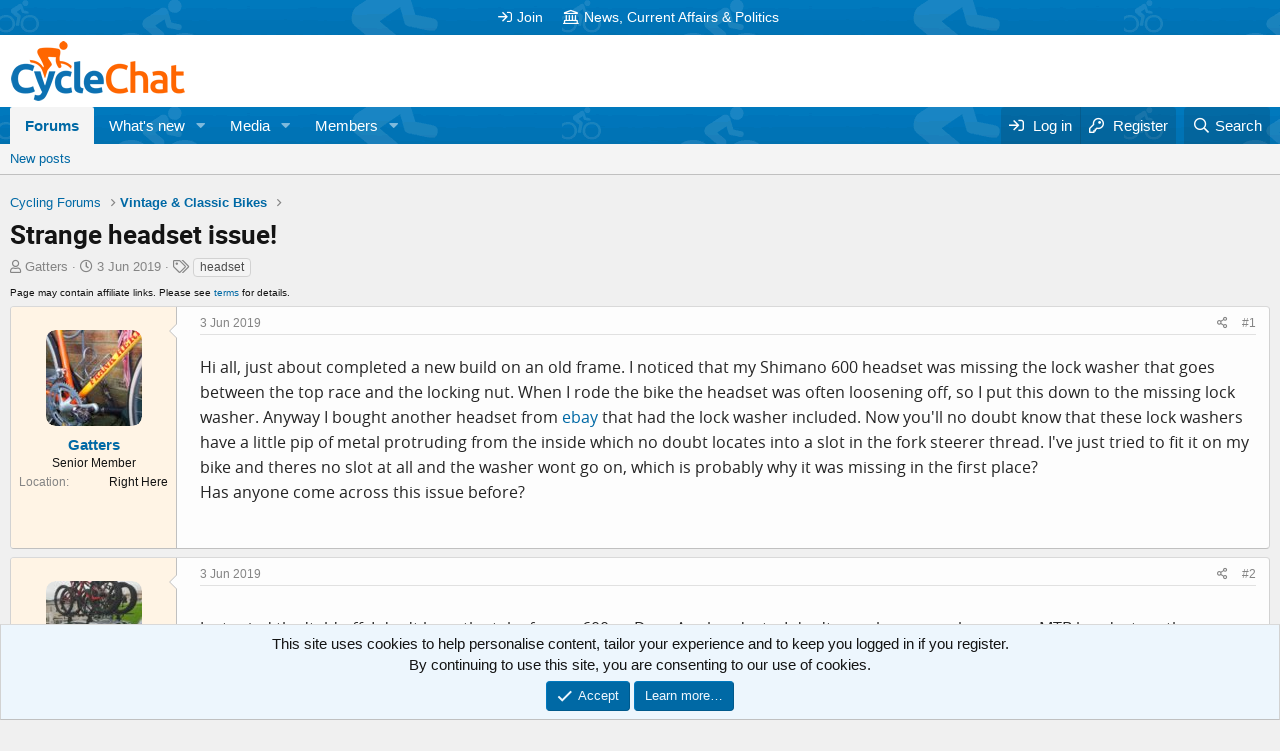

--- FILE ---
content_type: text/html; charset=utf-8
request_url: https://www.cyclechat.net/threads/strange-headset-issue.249786/
body_size: 17295
content:
<!DOCTYPE html>
<html id="XF" lang="en-GB" dir="LTR"
	data-app="public"
	data-template="thread_view"
	data-container-key="node-50"
	data-content-key="thread-249786"
	data-logged-in="false"
	data-cookie-prefix="xf_"
	data-csrf="1767466369,33cb97d38f5217e1553c0510e2ba72b2"
	class="has-no-js v_2_0 template-thread_view"
	>
<head>
	<meta charset="utf-8" />
	<meta http-equiv="X-UA-Compatible" content="IE=Edge" />
	<meta name="viewport" content="width=device-width, initial-scale=1, viewport-fit=cover">

	
	
	


		<title>Strange headset issue! | CycleChat Cycling Forum</title>
	

	<link rel="manifest" href="/webmanifest.php">
	
		<meta name="theme-color" content="#ffffff" />
	

	<meta name="apple-mobile-web-app-title" content="CycleChat">
	
		<link rel="apple-touch-icon" href="/data/assets/logo/android-chrome-192x192.png">
	

	<link rel="preconnect" href="https://googleads.g.doubleclick.net/">
	<link rel="preconnect" href="https://pagead2.googlesyndication.com">
	<link rel="preconnect" href="https://tpc.googlesyndication.com">
	<link rel="preconnect" href="https://fonts.gstatic.com/" crossorigin>
	<link rel="preconnect" href="https://fonts.googleapis.com/" crossorigin>
	<link rel="preconnect" href="https://www.google.com/">
	<link rel="preconnect" href="https://s.skimresources.com/">

	<script async src="https://pagead2.googlesyndication.com/pagead/js/adsbygoogle.js?client=ca-pub-1326824765673722" crossorigin="anonymous"></script>

	
		
		<meta name="description" content="Hi all, just about completed a new build on an old frame. I noticed that my Shimano 600 headset was missing the lock washer that goes between the top race..." />
		<meta property="og:description" content="Hi all, just about completed a new build on an old frame. I noticed that my Shimano 600 headset was missing the lock washer that goes between the top race and the locking nut. When I rode the bike the headset was often loosening off, so I put this down to the missing lock washer. Anyway I bought..." />
		<meta property="twitter:description" content="Hi all, just about completed a new build on an old frame. I noticed that my Shimano 600 headset was missing the lock washer that goes between the top race and the locking nut. When I rode the bike..." />
	
	
		<meta property="og:url" content="https://www.cyclechat.net/threads/strange-headset-issue.249786/" />
	
		<link rel="canonical" href="https://www.cyclechat.net/threads/strange-headset-issue.249786/" />
	
		
<script>document.documentElement.className+=' has-no-fa-brands';</script>

	

	
		
	
	
	<meta property="og:site_name" content="CycleChat Cycling Forum" />


	
	
		
	
	
	<meta property="og:type" content="website" />


	
	
		
	
	
	
		<meta property="og:title" content="Strange headset issue! | CycleChat Cycling Forum" />
		<meta property="twitter:title" content="Strange headset issue! | CycleChat Cycling Forum" />
	


	
	
	
	
		
	
	
	
		<meta property="og:image" content="https://www.cyclechat.net/styles/default/xenforo/logo.og.png" />
		<meta property="twitter:image" content="https://www.cyclechat.net/styles/default/xenforo/logo.og.png" />
		<meta property="twitter:card" content="summary" />
	


	

	
	

	



	




	<link rel="stylesheet" href="/css.php?css=public%3Anormalize.css%2Cpublic%3Afa.css%2Cpublic%3Acore.less%2Cpublic%3Aapp.less&amp;s=2&amp;l=1&amp;d=1716932651&amp;k=22bd68a9f9cc23f3967784e16605b210ff7c2063" />

	<link rel="stylesheet" href="/css.php?css=public%3Aaloph_op_ribbon_style.less%2Cpublic%3Aattachments.less%2Cpublic%3Abb_code.less%2Cpublic%3Acxf_advanced_footer.less%2Cpublic%3Acxf_top_navigation.less%2Cpublic%3Alightbox.less%2Cpublic%3Amessage.less%2Cpublic%3Anotices.less%2Cpublic%3Ashare_controls.less%2Cpublic%3Asiropu_ads_manager_ad.less%2Cpublic%3Astructured_list.less%2Cpublic%3Aextra.less&amp;s=2&amp;l=1&amp;d=1716932651&amp;k=c2dc36b4e052ca6dba565dba2b1b9c475c69dfe4" />

	
		<script src="/js/xf/preamble.min.js?_v=0da6ef01"></script>
	


	
		<link rel="icon" type="image/png" href="https://www.cyclechat.net/data/assets/logo/favicon-32x32.png" sizes="32x32" />
	
	
	<script async src="https://www.googletagmanager.com/gtag/js?id=G-MR3FW3N681"></script>
	<script>
		window.dataLayer = window.dataLayer || [];
		function gtag(){dataLayer.push(arguments);}
		gtag('js', new Date());
		gtag('config', 'G-MR3FW3N681', {
			// 
			
			
				'anonymize_ip': true,
			
		});
	</script>



	

		
			
		

		
	



	
	


</head>
<body data-template="thread_view">

	

		
			
		

		
	


	

		
			
		

		
	


<div class="p-pageWrapper" id="top">






	

<div class="topNav">
	<div class="topNav-inner">
		<div class="topNav-scroller hScroller" data-xf-init="h-scroller">
			<span class="hScroller-scroll">
			

<ul class="topNav-list">
	
	
	
		<li><a href="https://www.cyclechat.net/register" class="tn-link1"     ><i class="fa--xf far fa-sign-in" aria-hidden="true"></i>Join</a></li>
	
	
	

	
	
	
		<li><a href="https://ncap.cyclechat.net/" class="tn-link2"     ><i class="fa--xf far fa-landmark" aria-hidden="true"></i>News, Current Affairs &amp; Politics</a></li>
	
		
	

	
	
	

	
	
	

	
	
	

	
	
	

	
	
	

	
	
	

	
	
	

	
	
	
</ul>
			</span>
		</div>
		<div class="topNav-visitor">
			
		</div>
	</div>
</div>

<header class="p-header" id="header">
	<div class="p-header-inner">
		<div class="p-header-content">

			<div class="p-header-logo p-header-logo--image">
				<a href="/">
					<img src="/styles/default/xenforo/cclogo2019.png" srcset="" alt="CycleChat Cycling Forum"
						width="300" height="60" />
				</a>
			</div>

			
	

		
			
		

		
	


		</div>
	</div>
</header>





	<div class="p-navSticky p-navSticky--all" data-xf-init="sticky-header">
		
	<nav class="p-nav">
		<div class="p-nav-inner">
			<button type="button" class="button--plain p-nav-menuTrigger button" data-xf-click="off-canvas" data-menu=".js-headerOffCanvasMenu" tabindex="0" aria-label="Menu"><span class="button-text">
				<i aria-hidden="true"></i>
			</span></button>

			<div class="p-nav-smallLogo">
				<a href="/">
					<img src="/styles/default/xenforo/cclogo2019.png" srcset="" alt="CycleChat Cycling Forum"
						width="300" height="60" />
				</a>
			</div>

			<div class="p-nav-scroller hScroller" data-xf-init="h-scroller" data-auto-scroll=".p-navEl.is-selected">
				<div class="hScroller-scroll">
					<ul class="p-nav-list js-offCanvasNavSource">
					
						<li>
							
	<div class="p-navEl is-selected" data-has-children="true">
		

			
	
	<a href="/"
		class="p-navEl-link p-navEl-link--splitMenu "
		
		
		data-nav-id="forums">Forums</a>


			<a data-xf-key="1"
				data-xf-click="menu"
				data-menu-pos-ref="< .p-navEl"
				class="p-navEl-splitTrigger"
				role="button"
				tabindex="0"
				aria-label="Toggle expanded"
				aria-expanded="false"
				aria-haspopup="true"></a>

		
		
			<div class="menu menu--structural" data-menu="menu" aria-hidden="true">
				<div class="menu-content">
					
						
	
	
	<a href="/whats-new/posts/"
		class="menu-linkRow u-indentDepth0 js-offCanvasCopy "
		
		
		data-nav-id="newPosts">New posts</a>

	

					
				</div>
			</div>
		
	</div>

						</li>
					
						<li>
							
	<div class="p-navEl " data-has-children="true">
		

			
	
	<a href="/whats-new/"
		class="p-navEl-link p-navEl-link--splitMenu "
		
		
		data-nav-id="whatsNew">What's new</a>


			<a data-xf-key="2"
				data-xf-click="menu"
				data-menu-pos-ref="< .p-navEl"
				class="p-navEl-splitTrigger"
				role="button"
				tabindex="0"
				aria-label="Toggle expanded"
				aria-expanded="false"
				aria-haspopup="true"></a>

		
		
			<div class="menu menu--structural" data-menu="menu" aria-hidden="true">
				<div class="menu-content">
					
						
	
	
	<a href="/whats-new/posts/"
		class="menu-linkRow u-indentDepth0 js-offCanvasCopy "
		 rel="nofollow"
		
		data-nav-id="whatsNewPosts">New posts</a>

	

					
						
	
	
	<a href="/whats-new/media/"
		class="menu-linkRow u-indentDepth0 js-offCanvasCopy "
		 rel="nofollow"
		
		data-nav-id="xfmgWhatsNewNewMedia">New media</a>

	

					
						
	
	
	<a href="/whats-new/media-comments/"
		class="menu-linkRow u-indentDepth0 js-offCanvasCopy "
		 rel="nofollow"
		
		data-nav-id="xfmgWhatsNewMediaComments">New media comments</a>

	

					
						
	
	
	<a href="/whats-new/latest-activity"
		class="menu-linkRow u-indentDepth0 js-offCanvasCopy "
		 rel="nofollow"
		
		data-nav-id="latestActivity">Latest activity</a>

	

					
				</div>
			</div>
		
	</div>

						</li>
					
						<li>
							
	<div class="p-navEl " data-has-children="true">
		

			
	
	<a href="/media/"
		class="p-navEl-link p-navEl-link--splitMenu "
		
		
		data-nav-id="xfmg">Media</a>


			<a data-xf-key="3"
				data-xf-click="menu"
				data-menu-pos-ref="< .p-navEl"
				class="p-navEl-splitTrigger"
				role="button"
				tabindex="0"
				aria-label="Toggle expanded"
				aria-expanded="false"
				aria-haspopup="true"></a>

		
		
			<div class="menu menu--structural" data-menu="menu" aria-hidden="true">
				<div class="menu-content">
					
						
	
	
	<a href="/whats-new/media/"
		class="menu-linkRow u-indentDepth0 js-offCanvasCopy "
		 rel="nofollow"
		
		data-nav-id="xfmgNewMedia">New media</a>

	

					
						
	
	
	<a href="/whats-new/media-comments/"
		class="menu-linkRow u-indentDepth0 js-offCanvasCopy "
		 rel="nofollow"
		
		data-nav-id="xfmgNewComments">New comments</a>

	

					
						
	
	
	<a href="/search/?type=xfmg_media"
		class="menu-linkRow u-indentDepth0 js-offCanvasCopy "
		
		
		data-nav-id="xfmgSearchMedia">Search media</a>

	

					
				</div>
			</div>
		
	</div>

						</li>
					
						<li>
							
	<div class="p-navEl " data-has-children="true">
		

			
	
	<a href="/members/"
		class="p-navEl-link p-navEl-link--splitMenu "
		
		
		data-nav-id="members">Members</a>


			<a data-xf-key="4"
				data-xf-click="menu"
				data-menu-pos-ref="< .p-navEl"
				class="p-navEl-splitTrigger"
				role="button"
				tabindex="0"
				aria-label="Toggle expanded"
				aria-expanded="false"
				aria-haspopup="true"></a>

		
		
			<div class="menu menu--structural" data-menu="menu" aria-hidden="true">
				<div class="menu-content">
					
						
	
	
	<a href="/online/"
		class="menu-linkRow u-indentDepth0 js-offCanvasCopy "
		
		
		data-nav-id="currentVisitors">Current visitors</a>

	

					
				</div>
			</div>
		
	</div>

						</li>
					
					</ul>
				</div>
			</div>

			<div class="p-nav-opposite">
				<div class="p-navgroup p-account p-navgroup--guest">
					
						<a href="/login/" class="p-navgroup-link p-navgroup-link--textual p-navgroup-link--logIn"
							data-xf-click="overlay" data-follow-redirects="on">
							<span class="p-navgroup-linkText">Log in</span>
						</a>
						
							<a href="/login/register" class="p-navgroup-link p-navgroup-link--textual p-navgroup-link--register"
								data-xf-click="overlay" data-follow-redirects="on">
								<span class="p-navgroup-linkText">Register</span>
							</a>
						
					
				</div>

				<div class="p-navgroup p-discovery">
					<a href="/whats-new/posts/"
						class="p-navgroup-link p-navgroup-link--iconic p-navgroup-link--whatsnew"
						aria-label="What&#039;s new"
						title="What&#039;s new">
						<i aria-hidden="true"></i>
						<span class="p-navgroup-linkText">What's new</span>
					</a>

					
						<a href="/search/"
							class="p-navgroup-link p-navgroup-link--iconic p-navgroup-link--search"
							data-xf-click="menu"
							data-xf-key="/"
							aria-label="Search"
							aria-expanded="false"
							aria-haspopup="true"
							title="Search">
							<i aria-hidden="true"></i>
							<span class="p-navgroup-linkText">Search</span>
						</a>
						<div class="menu menu--structural menu--wide" data-menu="menu" aria-hidden="true">
							<form action="/search/search" method="post"
								class="menu-content"
								data-xf-init="quick-search" data-autocomplete-filter="&quot;&quot;">

								<h3 class="menu-header">Search</h3>
								
								<div class="menu-row">
									
										<div class="inputGroup inputGroup--joined">
											<input type="text" class="input" name="keywords" placeholder="Search…" aria-label="Search" data-menu-autofocus="true" />
											


	



			<select name="constraints" class="js-quickSearch-constraint input" aria-label="Search within">
				<option value="">Everywhere</option>
<option value="{&quot;search_type&quot;:&quot;post&quot;}">Threads</option>
<option value="{&quot;search_type&quot;:&quot;post&quot;,&quot;c&quot;:{&quot;nodes&quot;:[50],&quot;child_nodes&quot;:1}}">This forum</option>
<option value="{&quot;search_type&quot;:&quot;post&quot;,&quot;c&quot;:{&quot;thread&quot;:249786}}" selected="selected" data-suggest-optout="1">This thread</option>

			</select>
		
										</div>
									
								</div>


	
		<div class="menu-row">
			
				
	
		
		

		
			<label class="iconic"><input type="checkbox"  name="c[container_only]" value="1" /><i aria-hidden="true"></i><span class="iconic-label">Search first post and title only</span></label>

		
	

			
		</div>
	

								
								<div class="menu-row">
									<label class="iconic"><input type="checkbox"  name="c[title_only]" value="1" /><i aria-hidden="true"></i><span class="iconic-label">Search titles only

												
													<span tabindex="0" role="button"
														data-xf-init="tooltip" data-trigger="hover focus click" title="Tags will also be searched">

														<i class="fa--xf far fa-question-circle u-muted u-smaller" aria-hidden="true"></i>
													</span></span></label>

								</div>
								
								<div class="menu-row">
									<div class="inputGroup">
										<span class="inputGroup-text" id="ctrl_search_menu_by_member">By:</span>
										<input type="text" class="input" name="c[users]" data-xf-init="auto-complete" placeholder="Member" aria-labelledby="ctrl_search_menu_by_member" />
									</div>
								</div>
								
<div class="menu-footer">
									<span class="menu-footer-controls">
										<button type="submit" class="button--primary button button--icon button--icon--search"><span class="button-text">Search</span></button>
										<a href="/search/" class="button"><span class="button-text">Advanced search…</span></a>
									</span>
								</div>

								<input type="hidden" name="_xfToken" value="1767466369,33cb97d38f5217e1553c0510e2ba72b2" />
							</form>
						</div>
					
				</div>
			</div>
		</div>
	</nav>

		
	
		<div class="p-sectionLinks">
			<div class="p-sectionLinks-inner hScroller" data-xf-init="h-scroller">
				<div class="hScroller-scroll">
					<ul class="p-sectionLinks-list">
					
						<li>
							
	<div class="p-navEl " >
		

			
	
	<a href="/whats-new/posts/"
		class="p-navEl-link "
		
		data-xf-key="alt+1"
		data-nav-id="newPosts">New posts</a>


			

		
		
	</div>

						</li>
					
					</ul>
				</div>
			</div>
		</div>
	

	</div>


<div class="offCanvasMenu offCanvasMenu--nav js-headerOffCanvasMenu" data-menu="menu" aria-hidden="true" data-ocm-builder="navigation">
	<div class="offCanvasMenu-backdrop" data-menu-close="true"></div>
	<div class="offCanvasMenu-content">
		<div class="offCanvasMenu-header">
			Menu
			<a class="offCanvasMenu-closer" data-menu-close="true" role="button" tabindex="0" aria-label="Close"></a>
		</div>
		
			<div class="p-offCanvasRegisterLink">
				<div class="offCanvasMenu-linkHolder">
					<a href="/login/" class="offCanvasMenu-link" data-xf-click="overlay" data-menu-close="true">
						Log in
					</a>
				</div>
				<hr class="offCanvasMenu-separator" />
				
					<div class="offCanvasMenu-linkHolder">
						<a href="/login/register" class="offCanvasMenu-link" data-xf-click="overlay" data-menu-close="true">
							Register
						</a>
					</div>
					<hr class="offCanvasMenu-separator" />
				
			</div>
		
		<div class="js-offCanvasNavTarget"></div>
		<div class="offCanvasMenu-installBanner js-installPromptContainer" style="display: none;" data-xf-init="install-prompt">
			<div class="offCanvasMenu-installBanner-header">Install the app</div>
			<button type="button" class="js-installPromptButton button"><span class="button-text">Install</span></button>
		</div>
	</div>
</div>

<div class="p-body">
	<div class="p-body-inner">
		<!--XF:EXTRA_OUTPUT-->


		

		

		 <div class="samCodeUnit samAlignCenter" data-position="container_breadcrumb_top_above"> <div class="samItem"> <!-- Cycling Forum - ATF - Responsive --> <ins class="adsbygoogle"
     style="display:block; clear:both; width:100%;"
     data-ad-client="ca-pub-1326824765673722"
     data-ad-slot="8479946488"
     data-ad-format="horizontal"
     data-full-width-responsive="false"></ins> <script> (adsbygoogle = window.adsbygoogle || []).push({}); </script> </div> </div> 

		
	
		<ul class="p-breadcrumbs "
			itemscope itemtype="https://schema.org/BreadcrumbList">
		
			

			
			

			

			
			
				
				
	<li itemprop="itemListElement" itemscope itemtype="https://schema.org/ListItem">
		<a href="/#cycling-forums.142" itemprop="item">
			<span itemprop="name">Cycling Forums</span>
		</a>
		<meta itemprop="position" content="1" />
	</li>

			
				
				
	<li itemprop="itemListElement" itemscope itemtype="https://schema.org/ListItem">
		<a href="/forums/vintage-classic-bikes.50/" itemprop="item">
			<span itemprop="name">Vintage &amp; Classic Bikes</span>
		</a>
		<meta itemprop="position" content="2" />
	</li>

			

		
		</ul>
	

		
	

		
			
		

		
	



		
	<noscript class="js-jsWarning"><div class="blockMessage blockMessage--important blockMessage--iconic u-noJsOnly">JavaScript is disabled. For a better experience, please enable JavaScript in your browser before proceeding.</div></noscript>

		
	<div class="blockMessage blockMessage--important blockMessage--iconic js-browserWarning" style="display: none">You are using an out of date browser. It  may not display this or other websites correctly.<br />You should upgrade or use an <a href="https://www.google.com/chrome/" target="_blank" rel="noopener">alternative browser</a>.</div>


		
			<div class="p-body-header">
			
				
					<div class="p-title ">
					
						
							<h1 class="p-title-value">Strange headset issue!</h1>
						
						
					
					</div>
				

				
					<div class="p-description">
	<ul class="listInline listInline--bullet">
		<li>
			<i class="fa--xf far fa-user" aria-hidden="true" title="Thread starter"></i>
			<span class="u-srOnly">Thread starter</span>

			<a href="/members/gatters.40985/" class="username  u-concealed" dir="auto" data-user-id="40985" data-xf-init="member-tooltip">Gatters</a>
		</li>
		<li>
			<i class="fa--xf far fa-clock" aria-hidden="true" title="Start date"></i>
			<span class="u-srOnly">Start date</span>

			<a href="/threads/strange-headset-issue.249786/" class="u-concealed"><time  class="u-dt" dir="auto" datetime="2019-06-03T20:11:53+0100" data-time="1559589113" data-date-string="3 Jun 2019" data-time-string="20:11" title="3 Jun 2019 at 20:11">3 Jun 2019</time></a>
		</li>
		


			<li>
				

	

	<dl class="tagList tagList--thread-249786 ">
		<dt>
			
				
		<i class="fa--xf far fa-tags" aria-hidden="true" title="Tags"></i>
		<span class="u-srOnly">Tags</span>
	
			
		</dt>
		<dd>
			<span class="js-tagList">
				
					
						<a href="/tags/headset/"  data-xf-init="preview-tooltip" data-preview-url="/tags/headset/preview" class="tagItem tagItem--tag_headset" dir="auto">
							headset
						</a>
					
				
			</span>
		</dd>
	</dl>


			</li>


		
	

	


</ul>
</div>
				
			
			</div>
		

		<div class="p-body-main  ">
			
			<div class="p-body-contentCol"></div>
			

			

			<div class="p-body-content">
				
	

		
			
		

		
	


				<div class="p-body-pageContent">










	
	
	
		
	
	
	


	
	
	
		
	
	
	


	
	
		
	
	
	


	
	







	
	










	

	

		
	







	



	

		
			
		

		
	











	

		
			
		

		
	



	

		
			
		

		
	



<div class="block block--messages" data-xf-init="" data-type="post" data-href="/inline-mod/" data-search-target="*">

	<span class="u-anchorTarget" id="posts"></span>

	
		
	

	

	<div class="block-outer"></div>

	

	
		
	<div class="block-outer js-threadStatusField"></div>

	

 <div class="samCodeUnit samAlignLeft" data-position="below_thread_navigation"> <div class="samItem"> <span style="font-size:10px;">Page may contain affiliate links. Please see <a href="https://www.cyclechat.net/help/terms" rel="nofollow" target="_blank">terms</a> for details.</span> </div> </div> 

	<div class="block-container lbContainer"
		data-xf-init="lightbox select-to-quote"
		data-message-selector=".js-post"
		data-lb-id="thread-249786"
		data-lb-universal="0">

		<div class="block-body js-replyNewMessageContainer">
			
				


	

		
			
		

		
	



					

					
						

	

	

	
	<article class="message message--post js-post js-inlineModContainer   "
		data-author="Gatters"
		data-content="post-5641843"
		id="js-post-5641843">

		<span class="u-anchorTarget" id="post-5641843"></span>

		
			<div class="message-inner">
				
					<div class="message-cell message-cell--user">
						

	<section itemscope itemtype="https://schema.org/Person" class="message-user">
		<div class="message-avatar ">
			<div class="message-avatar-wrapper">



				<a href="/members/gatters.40985/" class="avatar avatar--m" data-user-id="40985" data-xf-init="member-tooltip">
			<img src="/data/avatars/m/40/40985.jpg?1421531288" srcset="/data/avatars/l/40/40985.jpg?1421531288 2x" alt="Gatters" class="avatar-u40985-m" width="96" height="96" loading="lazy" itemprop="image" /> 
		</a>
				


			</div>
		</div>
		<div class="message-userDetails">
			<h4 class="message-name"><a href="/members/gatters.40985/" class="username " dir="auto" data-user-id="40985" data-xf-init="member-tooltip" itemprop="name">Gatters</a></h4>
			<h5 class="userTitle message-userTitle" dir="auto" itemprop="jobTitle">Senior Member</h5>
			
		</div>
		
			
			
				<div class="message-userExtras">
				
					
					
					
					
					
					
					
						<dl class="pairs pairs--justified">
							<dt>Location</dt>
							<dd>
								
									<a href="/misc/location-info?location=Right+Here" rel="nofollow noreferrer" target="_blank" class="u-concealed">Right Here</a>
								
							</dd>
						</dl>
					
					
					
				
				</div>
			
		
		<span class="message-userArrow"></span>
	</section>

					</div>
				

				
					<div class="message-cell message-cell--main">
					
						<div class="message-main js-quickEditTarget">

							
								

	<header class="message-attribution message-attribution--split">
		<ul class="message-attribution-main listInline ">
			
			
			
			<li class="u-concealed">
				<a href="/threads/strange-headset-issue.249786/post-5641843" rel="nofollow">
					<time  class="u-dt" dir="auto" datetime="2019-06-03T20:11:53+0100" data-time="1559589113" data-date-string="3 Jun 2019" data-time-string="20:11" title="3 Jun 2019 at 20:11" itemprop="datePublished">3 Jun 2019</time>
				</a>
			</li>
			
			
		</ul>

		<ul class="message-attribution-opposite message-attribution-opposite--list ">
			
	
			<li>
				<a href="/threads/strange-headset-issue.249786/post-5641843"
					class="message-attribution-gadget"
					data-xf-init="share-tooltip"
					data-href="/posts/5641843/share"
					aria-label="Share"
					rel="nofollow">
					<i class="fa--xf far fa-share-alt" aria-hidden="true"></i>
				</a>
			</li>
			
			
				<li>
					<a href="/threads/strange-headset-issue.249786/post-5641843" rel="nofollow">
						#1
					</a>
				</li>
			
		</ul>
	</header>

							

							<div class="message-content js-messageContent">
							

								
									
	





	
	

								

								
									

	<div class="message-userContent lbContainer js-lbContainer "
		data-lb-id="post-5641843"
		data-lb-caption-desc="Gatters &middot; 3 Jun 2019 at 20:11">

		
			

	

		

		<article class="message-body js-selectToQuote">
			
				
			
			
				
	

		
			
		

		
	

<div class="bbWrapper">Hi all, just about completed a new build on an old frame. I noticed that my Shimano 600 headset was missing the lock washer that goes between the top race and the locking nut. When I rode the bike the headset was often loosening off, so I put this down to the missing lock washer. Anyway I bought another headset from <a  href="https://www.ebay.co.uk/" target="_blank" rel="nofollow" class="samItem link link--external" data-xf-init="sam-item" data-id="10" data-cc="true" data-position="content_thread">ebay</a> that had the lock washer included. Now you&#039;ll no doubt know that these lock washers have a little pip of metal protruding from the inside which no doubt locates into a slot in the fork steerer thread. I&#039;ve just tried to fit it on my bike and theres no slot at all and the washer wont go on, which is probably why it was missing in the first place?<br />
Has anyone come across this issue before?</div>

	

		
			
		

		
	

			
			<div class="js-selectToQuoteEnd">&nbsp;</div>
			
				
			
		</article>

		
			

	

		

		
	</div>

								

								
									
	

								

								
									
	

		
			
		

		
	


	


	

		
			
		

		
	

								

							
							</div>

							
								
	<footer class="message-footer">
		

		<div class="reactionsBar js-reactionsList ">
			
		</div>

		<div class="js-historyTarget message-historyTarget toggleTarget" data-href="trigger-href"></div>
	</footer>

							
						</div>

					
					</div>
				
			</div>
		
	</article>

	
	

					

					

				

	

		
			
		

		
	







	

		
			
		

		
	



					

					
						

	

	

	
	<article class="message message--post js-post js-inlineModContainer   "
		data-author="fossyant"
		data-content="post-5641848"
		id="js-post-5641848">

		<span class="u-anchorTarget" id="post-5641848"></span>

		
			<div class="message-inner">
				
					<div class="message-cell message-cell--user">
						

	<section itemscope itemtype="https://schema.org/Person" class="message-user">
		<div class="message-avatar message-avatar--online">
			<div class="message-avatar-wrapper">



				<a href="/members/fossyant.557/" class="avatar avatar--m" data-user-id="557" data-xf-init="member-tooltip">
			<img src="/data/avatars/m/0/557.jpg?1582058932" srcset="/data/avatars/l/0/557.jpg?1582058932 2x" alt="fossyant" class="avatar-u557-m" width="96" height="96" loading="lazy" itemprop="image" /> 
		</a>
				
					<span class="message-avatar-online" tabindex="0" data-xf-init="tooltip" data-trigger="auto" title="Online now"></span>
				


			</div>
		</div>
		<div class="message-userDetails">
			<h4 class="message-name"><a href="/members/fossyant.557/" class="username " dir="auto" data-user-id="557" data-xf-init="member-tooltip" itemprop="name">fossyant</a></h4>
			<h5 class="userTitle message-userTitle" dir="auto" itemprop="jobTitle">Ride It Like You Stole It!</h5>
			
		</div>
		
			
			
				<div class="message-userExtras">
				
					
					
					
					
					
					
					
						<dl class="pairs pairs--justified">
							<dt>Location</dt>
							<dd>
								
									<a href="/misc/location-info?location=South+Manchester" rel="nofollow noreferrer" target="_blank" class="u-concealed">South Manchester</a>
								
							</dd>
						</dl>
					
					
					
				
				</div>
			
		
		<span class="message-userArrow"></span>
	</section>

					</div>
				

				
					<div class="message-cell message-cell--main">
					
						<div class="message-main js-quickEditTarget">

							
								

	<header class="message-attribution message-attribution--split">
		<ul class="message-attribution-main listInline ">
			
			
			
			<li class="u-concealed">
				<a href="/threads/strange-headset-issue.249786/post-5641848" rel="nofollow">
					<time  class="u-dt" dir="auto" datetime="2019-06-03T20:19:03+0100" data-time="1559589543" data-date-string="3 Jun 2019" data-time-string="20:19" title="3 Jun 2019 at 20:19" itemprop="datePublished">3 Jun 2019</time>
				</a>
			</li>
			
			
		</ul>

		<ul class="message-attribution-opposite message-attribution-opposite--list ">
			
	
			<li>
				<a href="/threads/strange-headset-issue.249786/post-5641848"
					class="message-attribution-gadget"
					data-xf-init="share-tooltip"
					data-href="/posts/5641848/share"
					aria-label="Share"
					rel="nofollow">
					<i class="fa--xf far fa-share-alt" aria-hidden="true"></i>
				</a>
			</li>
			
			
				<li>
					<a href="/threads/strange-headset-issue.249786/post-5641848" rel="nofollow">
						#2
					</a>
				</li>
			
		</ul>
	</header>

							

							<div class="message-content js-messageContent">
							

								
									
	





	
	

								

								
									

	<div class="message-userContent lbContainer js-lbContainer "
		data-lb-id="post-5641848"
		data-lb-caption-desc="fossyant &middot; 3 Jun 2019 at 20:19">

		

		<article class="message-body js-selectToQuote">
			
				
			
			
				 <div class="samCodeUnit" data-position="post_above_content_2"> <div class="samItem"> <div style="float: right; margin-left: 20px; margin-bottom: 20px; padding: 2px;"> <style> .cycling-forum-in-content-second { width: 130px; height: 130px; }
@media(min-width: 400px) { .cycling-forum-in-content-second { width: 185px; height: 155px; } }
@media(min-width: 550px) { .cycling-forum-in-content-second { width: 205px; height: 205px; } }
@media(min-width: 640px) { .cycling-forum-in-content-second { width: 255px; height: 255px; } }
@media(min-width: 740px) { .cycling-forum-in-content-second { width: 305px; height: 255px; } }
@media(min-width: 800px) { .cycling-forum-in-content-second { width: 340px; height: 290px; } } </style> <!-- Cycling Forum - in-content (second post in thread) - Responsive --> <ins class="adsbygoogle cycling-forum-in-content-second"
     style="display:inline-block"
     data-ad-client="ca-pub-1326824765673722"
     data-ad-slot="2433412883"
	 data-ad-format="rectangle"
     data-full-width-responsive="false"></ins> <script> (adsbygoogle = window.adsbygoogle || []).push({}); </script> </div> </div> </div> 
<div class="bbWrapper">Just grind the &#039;tab&#039; off.  I don&#039;t have the tabs for my 600 or Dura Ace headsets. I don&#039;t even have a washer on my MTB headset, as the original headset was a very low stack, and I only just got a Shimano STX headset to fit. Just wanged them tight !  I do prefer ahead sets for ease of adjustment, but they aten&#039;t as as aesthetically pleasing as a quill set up.</div>

	

		
			
		

		
	

			
			<div class="js-selectToQuoteEnd">&nbsp;</div>
			
				
			
		</article>

		

		
	</div>

								

								
									
	

								

								
									
	

		
			
		

		
	


	


	

		
			
		

		
	

								

							
							</div>

							
								
	<footer class="message-footer">
		

		<div class="reactionsBar js-reactionsList ">
			
		</div>

		<div class="js-historyTarget message-historyTarget toggleTarget" data-href="trigger-href"></div>
	</footer>

							
						</div>

					
					</div>
				
			</div>
		
	</article>

	
	

					

					

				

	

		
			
		

		
	





	

		
			
		

		
	



					

					
						

	

	

	
	<article class="message message--post js-post js-inlineModContainer   "
		data-author="midlife"
		data-content="post-5641863"
		id="js-post-5641863">

		<span class="u-anchorTarget" id="post-5641863"></span>

		
			<div class="message-inner">
				
					<div class="message-cell message-cell--user">
						

	<section itemscope itemtype="https://schema.org/Person" class="message-user">
		<div class="message-avatar ">
			<div class="message-avatar-wrapper">



				<a href="/members/midlife.36570/" class="avatar avatar--m" data-user-id="36570" data-xf-init="member-tooltip">
			<img src="/data/avatars/m/36/36570.jpg?1405863887" srcset="/data/avatars/l/36/36570.jpg?1405863887 2x" alt="midlife" class="avatar-u36570-m" width="96" height="96" loading="lazy" itemprop="image" /> 
		</a>
				


			</div>
		</div>
		<div class="message-userDetails">
			<h4 class="message-name"><a href="/members/midlife.36570/" class="username " dir="auto" data-user-id="36570" data-xf-init="member-tooltip" itemprop="name">midlife</a></h4>
			<h5 class="userTitle message-userTitle" dir="auto" itemprop="jobTitle">Legendary Member</h5>
			
		</div>
		
			
			
		
		<span class="message-userArrow"></span>
	</section>

					</div>
				

				
					<div class="message-cell message-cell--main">
					
						<div class="message-main js-quickEditTarget">

							
								

	<header class="message-attribution message-attribution--split">
		<ul class="message-attribution-main listInline ">
			
			
			
			<li class="u-concealed">
				<a href="/threads/strange-headset-issue.249786/post-5641863" rel="nofollow">
					<time  class="u-dt" dir="auto" datetime="2019-06-03T20:40:44+0100" data-time="1559590844" data-date-string="3 Jun 2019" data-time-string="20:40" title="3 Jun 2019 at 20:40" itemprop="datePublished">3 Jun 2019</time>
				</a>
			</li>
			
			
		</ul>

		<ul class="message-attribution-opposite message-attribution-opposite--list ">
			
	
			<li>
				<a href="/threads/strange-headset-issue.249786/post-5641863"
					class="message-attribution-gadget"
					data-xf-init="share-tooltip"
					data-href="/posts/5641863/share"
					aria-label="Share"
					rel="nofollow">
					<i class="fa--xf far fa-share-alt" aria-hidden="true"></i>
				</a>
			</li>
			
			
				<li>
					<a href="/threads/strange-headset-issue.249786/post-5641863" rel="nofollow">
						#3
					</a>
				</li>
			
		</ul>
	</header>

							

							<div class="message-content js-messageContent">
							

								
									
	





	
	

								

								
									

	<div class="message-userContent lbContainer js-lbContainer "
		data-lb-id="post-5641863"
		data-lb-caption-desc="midlife &middot; 3 Jun 2019 at 20:40">

		

		<article class="message-body js-selectToQuote">
			
				
			
			
				
	

		
			
		

		
	

<div class="bbWrapper">Some headset washers have a flat and not a pip, as mentioned just file the pop off <img src="/styles/default/xenforo/smls/smile.gif"  class="smilie" loading="lazy" alt=":smile:" title="Smile    :smile:" data-shortname=":smile:" /></div>

	

		
			
		

		
	

			
			<div class="js-selectToQuoteEnd">&nbsp;</div>
			
				
			
		</article>

		

		
	</div>

								

								
									
	

								

								
									
	

		
			
		

		
	


	


	

		
			
		

		
	

								

							
							</div>

							
								
	<footer class="message-footer">
		

		<div class="reactionsBar js-reactionsList ">
			
		</div>

		<div class="js-historyTarget message-historyTarget toggleTarget" data-href="trigger-href"></div>
	</footer>

							
						</div>

					
					</div>
				
			</div>
		
	</article>

	
	

					

					

				

	

		
			
		

		
	





	

		
			
		

		
	



					

					
						

	

	

	
	<article class="message message--post js-post js-inlineModContainer   "
		data-author="Gatters"
		data-content="post-5641872"
		id="js-post-5641872">

		<span class="u-anchorTarget" id="post-5641872"></span>

		
			<div class="message-inner">
				
					<div class="message-cell message-cell--user">
						

	<section itemscope itemtype="https://schema.org/Person" class="message-user">
		<div class="message-avatar ">
			<div class="message-avatar-wrapper">



    


    <div class="ribbonBox desktopRibbon leftCornerDesktop">
        <div class="ribbon-wrapper">
            <div class="ribbon"
                    
                        data-xf-init="tooltip"
                        data-original-title="Thread Starter"
                    
                >
                <span>OP </span>
            </div>
        </div>
    </div>



    <div class="ribbonBox mobileRibbon leftCornerMobile">
        <div class="ribbon-wrapper">
            <div class="ribbon">
                <span>OP</span>
            </div>
        </div>
    </div>


				<a href="/members/gatters.40985/" class="avatar avatar--m" data-user-id="40985" data-xf-init="member-tooltip">
			<img src="/data/avatars/m/40/40985.jpg?1421531288" srcset="/data/avatars/l/40/40985.jpg?1421531288 2x" alt="Gatters" class="avatar-u40985-m" width="96" height="96" loading="lazy" itemprop="image" /> 
		</a>
				


			</div>
		</div>
		<div class="message-userDetails">
			<h4 class="message-name"><a href="/members/gatters.40985/" class="username " dir="auto" data-user-id="40985" data-xf-init="member-tooltip" itemprop="name">Gatters</a></h4>
			<h5 class="userTitle message-userTitle" dir="auto" itemprop="jobTitle">Senior Member</h5>
			
		</div>
		
			
			
				<div class="message-userExtras">
				
					
					
					
					
					
					
					
						<dl class="pairs pairs--justified">
							<dt>Location</dt>
							<dd>
								
									<a href="/misc/location-info?location=Right+Here" rel="nofollow noreferrer" target="_blank" class="u-concealed">Right Here</a>
								
							</dd>
						</dl>
					
					
					
				
				</div>
			
		
		<span class="message-userArrow"></span>
	</section>

					</div>
				

				
					<div class="message-cell message-cell--main">
					
						<div class="message-main js-quickEditTarget">

							
								

	<header class="message-attribution message-attribution--split">
		<ul class="message-attribution-main listInline ">
			
			
			
			<li class="u-concealed">
				<a href="/threads/strange-headset-issue.249786/post-5641872" rel="nofollow">
					<time  class="u-dt" dir="auto" datetime="2019-06-03T20:50:53+0100" data-time="1559591453" data-date-string="3 Jun 2019" data-time-string="20:50" title="3 Jun 2019 at 20:50" itemprop="datePublished">3 Jun 2019</time>
				</a>
			</li>
			
			
		</ul>

		<ul class="message-attribution-opposite message-attribution-opposite--list ">
			
	
			<li>
				<a href="/threads/strange-headset-issue.249786/post-5641872"
					class="message-attribution-gadget"
					data-xf-init="share-tooltip"
					data-href="/posts/5641872/share"
					aria-label="Share"
					rel="nofollow">
					<i class="fa--xf far fa-share-alt" aria-hidden="true"></i>
				</a>
			</li>
			
			
				<li>
					<a href="/threads/strange-headset-issue.249786/post-5641872" rel="nofollow">
						#4
					</a>
				</li>
			
		</ul>
	</header>

							

							<div class="message-content js-messageContent">
							

								
									
	





	
	

								

								
									

	<div class="message-userContent lbContainer js-lbContainer "
		data-lb-id="post-5641872"
		data-lb-caption-desc="Gatters &middot; 3 Jun 2019 at 20:50">

		

		<article class="message-body js-selectToQuote">
			
				
			
			
				
	

		
			
		

		
	

<div class="bbWrapper">Will do guys, is this commonplace that some fork steerers don&#039;t have a flat or a slot?  Just not got the experience to know.</div>

	

		
			
		

		
	

			
			<div class="js-selectToQuoteEnd">&nbsp;</div>
			
				
			
		</article>

		

		
	</div>

								

								
									
	

								

								
									
	

		
			
		

		
	


	


	

		
			
		

		
	

								

							
							</div>

							
								
	<footer class="message-footer">
		

		<div class="reactionsBar js-reactionsList ">
			
		</div>

		<div class="js-historyTarget message-historyTarget toggleTarget" data-href="trigger-href"></div>
	</footer>

							
						</div>

					
					</div>
				
			</div>
		
	</article>

	
	

					

					

				

	

		
			
		

		
	





	

		
			
		

		
	



					

					
						

	

	

	
	<article class="message message--post js-post js-inlineModContainer   "
		data-author="rogerzilla"
		data-content="post-5641874"
		id="js-post-5641874">

		<span class="u-anchorTarget" id="post-5641874"></span>

		
			<div class="message-inner">
				
					<div class="message-cell message-cell--user">
						

	<section itemscope itemtype="https://schema.org/Person" class="message-user">
		<div class="message-avatar ">
			<div class="message-avatar-wrapper">



				<a href="/members/rogerzilla.1708/" class="avatar avatar--m" data-user-id="1708" data-xf-init="member-tooltip">
			<img src="/data/avatars/m/1/1708.jpg?1493315284" srcset="/data/avatars/l/1/1708.jpg?1493315284 2x" alt="rogerzilla" class="avatar-u1708-m" width="96" height="96" loading="lazy" itemprop="image" /> 
		</a>
				


			</div>
		</div>
		<div class="message-userDetails">
			<h4 class="message-name"><a href="/members/rogerzilla.1708/" class="username " dir="auto" data-user-id="1708" data-xf-init="member-tooltip" itemprop="name">rogerzilla</a></h4>
			<h5 class="userTitle message-userTitle" dir="auto" itemprop="jobTitle">Legendary Member</h5>
			
		</div>
		
			
			
		
		<span class="message-userArrow"></span>
	</section>

					</div>
				

				
					<div class="message-cell message-cell--main">
					
						<div class="message-main js-quickEditTarget">

							
								

	<header class="message-attribution message-attribution--split">
		<ul class="message-attribution-main listInline ">
			
			
			
			<li class="u-concealed">
				<a href="/threads/strange-headset-issue.249786/post-5641874" rel="nofollow">
					<time  class="u-dt" dir="auto" datetime="2019-06-03T20:52:57+0100" data-time="1559591577" data-date-string="3 Jun 2019" data-time-string="20:52" title="3 Jun 2019 at 20:52" itemprop="datePublished">3 Jun 2019</time>
				</a>
			</li>
			
			
		</ul>

		<ul class="message-attribution-opposite message-attribution-opposite--list ">
			
	
			<li>
				<a href="/threads/strange-headset-issue.249786/post-5641874"
					class="message-attribution-gadget"
					data-xf-init="share-tooltip"
					data-href="/posts/5641874/share"
					aria-label="Share"
					rel="nofollow">
					<i class="fa--xf far fa-share-alt" aria-hidden="true"></i>
				</a>
			</li>
			
			
				<li>
					<a href="/threads/strange-headset-issue.249786/post-5641874" rel="nofollow">
						#5
					</a>
				</li>
			
		</ul>
	</header>

							

							<div class="message-content js-messageContent">
							

								
									
	





	
	

								

								
									

	<div class="message-userContent lbContainer js-lbContainer "
		data-lb-id="post-5641874"
		data-lb-caption-desc="rogerzilla &middot; 3 Jun 2019 at 20:52">

		

		<article class="message-body js-selectToQuote">
			
				
			
			
				
	

		
			
		

		
	

<div class="bbWrapper">The washer doesn&#039;t usually work very well anyway.  Just tighten the locknut hard against the adjustable race and it&#039;ll be fine, assuming:<br />
<br />
1. the frame and fork are correctly faced (I reckon about 50% of bikes aren&#039;t good enough in this respect, and I&#039;ve never regretted buying the tools)<br />
<br />
2. The headset has been correctly assembled...the seals usually only go one way up.</div>

	

		
			
		

		
	

			
			<div class="js-selectToQuoteEnd">&nbsp;</div>
			
				
			
		</article>

		

		
	</div>

								

								
									
	

								

								
									
	

		
			
		

		
	


	


	

		
			
		

		
	

								

							
							</div>

							
								
	<footer class="message-footer">
		

		<div class="reactionsBar js-reactionsList ">
			
		</div>

		<div class="js-historyTarget message-historyTarget toggleTarget" data-href="trigger-href"></div>
	</footer>

							
						</div>

					
					</div>
				
			</div>
		
	</article>

	
	

					

					

				

	

		
			
		

		
	





	

		
			
		

		
	



					

					
						

	

	

	
	<article class="message message--post js-post js-inlineModContainer   "
		data-author="fossyant"
		data-content="post-5641879"
		id="js-post-5641879">

		<span class="u-anchorTarget" id="post-5641879"></span>

		
			<div class="message-inner">
				
					<div class="message-cell message-cell--user">
						

	<section itemscope itemtype="https://schema.org/Person" class="message-user">
		<div class="message-avatar message-avatar--online">
			<div class="message-avatar-wrapper">



				<a href="/members/fossyant.557/" class="avatar avatar--m" data-user-id="557" data-xf-init="member-tooltip">
			<img src="/data/avatars/m/0/557.jpg?1582058932" srcset="/data/avatars/l/0/557.jpg?1582058932 2x" alt="fossyant" class="avatar-u557-m" width="96" height="96" loading="lazy" itemprop="image" /> 
		</a>
				
					<span class="message-avatar-online" tabindex="0" data-xf-init="tooltip" data-trigger="auto" title="Online now"></span>
				


			</div>
		</div>
		<div class="message-userDetails">
			<h4 class="message-name"><a href="/members/fossyant.557/" class="username " dir="auto" data-user-id="557" data-xf-init="member-tooltip" itemprop="name">fossyant</a></h4>
			<h5 class="userTitle message-userTitle" dir="auto" itemprop="jobTitle">Ride It Like You Stole It!</h5>
			
		</div>
		
			
			
				<div class="message-userExtras">
				
					
					
					
					
					
					
					
						<dl class="pairs pairs--justified">
							<dt>Location</dt>
							<dd>
								
									<a href="/misc/location-info?location=South+Manchester" rel="nofollow noreferrer" target="_blank" class="u-concealed">South Manchester</a>
								
							</dd>
						</dl>
					
					
					
				
				</div>
			
		
		<span class="message-userArrow"></span>
	</section>

					</div>
				

				
					<div class="message-cell message-cell--main">
					
						<div class="message-main js-quickEditTarget">

							
								

	<header class="message-attribution message-attribution--split">
		<ul class="message-attribution-main listInline ">
			
			
			
			<li class="u-concealed">
				<a href="/threads/strange-headset-issue.249786/post-5641879" rel="nofollow">
					<time  class="u-dt" dir="auto" datetime="2019-06-03T20:56:56+0100" data-time="1559591816" data-date-string="3 Jun 2019" data-time-string="20:56" title="3 Jun 2019 at 20:56" itemprop="datePublished">3 Jun 2019</time>
				</a>
			</li>
			
			
		</ul>

		<ul class="message-attribution-opposite message-attribution-opposite--list ">
			
	
			<li>
				<a href="/threads/strange-headset-issue.249786/post-5641879"
					class="message-attribution-gadget"
					data-xf-init="share-tooltip"
					data-href="/posts/5641879/share"
					aria-label="Share"
					rel="nofollow">
					<i class="fa--xf far fa-share-alt" aria-hidden="true"></i>
				</a>
			</li>
			
			
				<li>
					<a href="/threads/strange-headset-issue.249786/post-5641879" rel="nofollow">
						#6
					</a>
				</li>
			
		</ul>
	</header>

							

							<div class="message-content js-messageContent">
							

								
									
	





	
	

								

								
									

	<div class="message-userContent lbContainer js-lbContainer "
		data-lb-id="post-5641879"
		data-lb-caption-desc="fossyant &middot; 3 Jun 2019 at 20:56">

		

		<article class="message-body js-selectToQuote">
			
				
			
			
				
	

		
			
		

		
	

<div class="bbWrapper"><blockquote data-attributes="member: 40985" data-quote="Gatters" data-source="post: 5641872"
	class="bbCodeBlock bbCodeBlock--expandable bbCodeBlock--quote js-expandWatch">
	
		<div class="bbCodeBlock-title">
			
				<a href="/goto/post?id=5641872"
					class="bbCodeBlock-sourceJump"
					rel="nofollow"
					data-xf-click="attribution"
					data-content-selector="#post-5641872">Gatters said:</a>
			
		</div>
	
	<div class="bbCodeBlock-content">
		
		<div class="bbCodeBlock-expandContent js-expandContent ">
			Will do guys, is this commonplace that some fork steerers don&#039;t have a flat or a slot?  Just not got the experience to know.
		</div>
		<div class="bbCodeBlock-expandLink js-expandLink"><a role="button" tabindex="0">Click to expand...</a></div>
	</div>
</blockquote><br />
Common on better bikes - the cheap ones have the cut out.  Never had a cut out on a decent bike (can cause the threads to strip). <br />
<br />
Grease it up, then tighten with &#039;quality tools&#039; - this is what I do - you are local to me - give me a PM - is the headset seated OK ?</div>

	

		
			
		

		
	

			
			<div class="js-selectToQuoteEnd">&nbsp;</div>
			
				
			
		</article>

		

		
	</div>

								

								
									
	

								

								
									
	

		
			
		

		
	


	


	

		
			
		

		
	

								

							
							</div>

							
								
	<footer class="message-footer">
		

		<div class="reactionsBar js-reactionsList is-active">
			
	
	
		<ul class="reactionSummary">
		
			<li><span class="reaction reaction--small reaction--1" data-reaction-id="1"><i aria-hidden="true"></i><img src="[data-uri]" class="reaction-sprite js-reaction" alt="Like" title="Like" /></span></li>
		
		</ul>
	


<span class="u-srOnly">Reactions:</span>
<a class="reactionsBar-link" href="/posts/5641879/reactions" data-xf-click="overlay" data-cache="false" rel="nofollow"><bdi>Paulus</bdi></a>
		</div>

		<div class="js-historyTarget message-historyTarget toggleTarget" data-href="trigger-href"></div>
	</footer>

							
						</div>

					
					</div>
				
			</div>
		
	</article>

	
	

					

					

				

	

		
			
		

		
	





	

		
			
		

		
	



					

					
						

	

	

	
	<article class="message message--post js-post js-inlineModContainer   "
		data-author="Gatters"
		data-content="post-5641882"
		id="js-post-5641882">

		<span class="u-anchorTarget" id="post-5641882"></span>

		
			<div class="message-inner">
				
					<div class="message-cell message-cell--user">
						

	<section itemscope itemtype="https://schema.org/Person" class="message-user">
		<div class="message-avatar ">
			<div class="message-avatar-wrapper">



    


    <div class="ribbonBox desktopRibbon leftCornerDesktop">
        <div class="ribbon-wrapper">
            <div class="ribbon"
                    
                        data-xf-init="tooltip"
                        data-original-title="Thread Starter"
                    
                >
                <span>OP </span>
            </div>
        </div>
    </div>



    <div class="ribbonBox mobileRibbon leftCornerMobile">
        <div class="ribbon-wrapper">
            <div class="ribbon">
                <span>OP</span>
            </div>
        </div>
    </div>


				<a href="/members/gatters.40985/" class="avatar avatar--m" data-user-id="40985" data-xf-init="member-tooltip">
			<img src="/data/avatars/m/40/40985.jpg?1421531288" srcset="/data/avatars/l/40/40985.jpg?1421531288 2x" alt="Gatters" class="avatar-u40985-m" width="96" height="96" loading="lazy" itemprop="image" /> 
		</a>
				


			</div>
		</div>
		<div class="message-userDetails">
			<h4 class="message-name"><a href="/members/gatters.40985/" class="username " dir="auto" data-user-id="40985" data-xf-init="member-tooltip" itemprop="name">Gatters</a></h4>
			<h5 class="userTitle message-userTitle" dir="auto" itemprop="jobTitle">Senior Member</h5>
			
		</div>
		
			
			
				<div class="message-userExtras">
				
					
					
					
					
					
					
					
						<dl class="pairs pairs--justified">
							<dt>Location</dt>
							<dd>
								
									<a href="/misc/location-info?location=Right+Here" rel="nofollow noreferrer" target="_blank" class="u-concealed">Right Here</a>
								
							</dd>
						</dl>
					
					
					
				
				</div>
			
		
		<span class="message-userArrow"></span>
	</section>

					</div>
				

				
					<div class="message-cell message-cell--main">
					
						<div class="message-main js-quickEditTarget">

							
								

	<header class="message-attribution message-attribution--split">
		<ul class="message-attribution-main listInline ">
			
			
			
			<li class="u-concealed">
				<a href="/threads/strange-headset-issue.249786/post-5641882" rel="nofollow">
					<time  class="u-dt" dir="auto" datetime="2019-06-03T21:00:42+0100" data-time="1559592042" data-date-string="3 Jun 2019" data-time-string="21:00" title="3 Jun 2019 at 21:00" itemprop="datePublished">3 Jun 2019</time>
				</a>
			</li>
			
			
		</ul>

		<ul class="message-attribution-opposite message-attribution-opposite--list ">
			
	
			<li>
				<a href="/threads/strange-headset-issue.249786/post-5641882"
					class="message-attribution-gadget"
					data-xf-init="share-tooltip"
					data-href="/posts/5641882/share"
					aria-label="Share"
					rel="nofollow">
					<i class="fa--xf far fa-share-alt" aria-hidden="true"></i>
				</a>
			</li>
			
			
				<li>
					<a href="/threads/strange-headset-issue.249786/post-5641882" rel="nofollow">
						#7
					</a>
				</li>
			
		</ul>
	</header>

							

							<div class="message-content js-messageContent">
							

								
									
	





	
	

								

								
									

	<div class="message-userContent lbContainer js-lbContainer "
		data-lb-id="post-5641882"
		data-lb-caption-desc="Gatters &middot; 3 Jun 2019 at 21:00">

		

		<article class="message-body js-selectToQuote">
			
				
			
			
				
	

		
			
		

		
	

<div class="bbWrapper"><blockquote data-attributes="member: 1708" data-quote="rogerzilla" data-source="post: 5641874"
	class="bbCodeBlock bbCodeBlock--expandable bbCodeBlock--quote js-expandWatch">
	
		<div class="bbCodeBlock-title">
			
				<a href="/goto/post?id=5641874"
					class="bbCodeBlock-sourceJump"
					rel="nofollow"
					data-xf-click="attribution"
					data-content-selector="#post-5641874">rogerzilla said:</a>
			
		</div>
	
	<div class="bbCodeBlock-content">
		
		<div class="bbCodeBlock-expandContent js-expandContent ">
			The washer doesn&#039;t usually work very well anyway.  Just tighten the locknut hard against the adjustable race and it&#039;ll be fine, assuming:<br />
<br />
1. the frame and fork are correctly faced (I reckon about 50% of bikes aren&#039;t good enough in this respect, and I&#039;ve never regretted buying the tools)<br />
<br />
2. The headset has been correctly assembled...the seals usually only go one way up.
		</div>
		<div class="bbCodeBlock-expandLink js-expandLink"><a role="button" tabindex="0">Click to expand...</a></div>
	</div>
</blockquote><br />
The top race on this particular headset is recessed a little for the washer to seat, so doesn&#039;t offer much of a flat face against the lock nut. It&#039;ll be better to fit the washer. I&#039;m not sure what you mean about properly faced but it all looks good to me, the races are fully in the head tube.</div>

	

		
			
		

		
	

			
			<div class="js-selectToQuoteEnd">&nbsp;</div>
			
				
			
		</article>

		

		
	</div>

								

								
									
	

								

								
									
	

		
			
		

		
	


	


	

		
			
		

		
	

								

							
							</div>

							
								
	<footer class="message-footer">
		

		<div class="reactionsBar js-reactionsList ">
			
		</div>

		<div class="js-historyTarget message-historyTarget toggleTarget" data-href="trigger-href"></div>
	</footer>

							
						</div>

					
					</div>
				
			</div>
		
	</article>

	
	

					

					

				

	

		
			
		

		
	





	

		
			
		

		
	



					

					
						

	

	

	
	<article class="message message--post js-post js-inlineModContainer   "
		data-author="Gatters"
		data-content="post-5641987"
		id="js-post-5641987">

		<span class="u-anchorTarget" id="post-5641987"></span>

		
			<div class="message-inner">
				
					<div class="message-cell message-cell--user">
						

	<section itemscope itemtype="https://schema.org/Person" class="message-user">
		<div class="message-avatar ">
			<div class="message-avatar-wrapper">



    


    <div class="ribbonBox desktopRibbon leftCornerDesktop">
        <div class="ribbon-wrapper">
            <div class="ribbon"
                    
                        data-xf-init="tooltip"
                        data-original-title="Thread Starter"
                    
                >
                <span>OP </span>
            </div>
        </div>
    </div>



    <div class="ribbonBox mobileRibbon leftCornerMobile">
        <div class="ribbon-wrapper">
            <div class="ribbon">
                <span>OP</span>
            </div>
        </div>
    </div>


				<a href="/members/gatters.40985/" class="avatar avatar--m" data-user-id="40985" data-xf-init="member-tooltip">
			<img src="/data/avatars/m/40/40985.jpg?1421531288" srcset="/data/avatars/l/40/40985.jpg?1421531288 2x" alt="Gatters" class="avatar-u40985-m" width="96" height="96" loading="lazy" itemprop="image" /> 
		</a>
				


			</div>
		</div>
		<div class="message-userDetails">
			<h4 class="message-name"><a href="/members/gatters.40985/" class="username " dir="auto" data-user-id="40985" data-xf-init="member-tooltip" itemprop="name">Gatters</a></h4>
			<h5 class="userTitle message-userTitle" dir="auto" itemprop="jobTitle">Senior Member</h5>
			
		</div>
		
			
			
				<div class="message-userExtras">
				
					
					
					
					
					
					
					
						<dl class="pairs pairs--justified">
							<dt>Location</dt>
							<dd>
								
									<a href="/misc/location-info?location=Right+Here" rel="nofollow noreferrer" target="_blank" class="u-concealed">Right Here</a>
								
							</dd>
						</dl>
					
					
					
				
				</div>
			
		
		<span class="message-userArrow"></span>
	</section>

					</div>
				

				
					<div class="message-cell message-cell--main">
					
						<div class="message-main js-quickEditTarget">

							
								

	<header class="message-attribution message-attribution--split">
		<ul class="message-attribution-main listInline ">
			
			
			
			<li class="u-concealed">
				<a href="/threads/strange-headset-issue.249786/post-5641987" rel="nofollow">
					<time  class="u-dt" dir="auto" datetime="2019-06-03T23:20:00+0100" data-time="1559600400" data-date-string="3 Jun 2019" data-time-string="23:20" title="3 Jun 2019 at 23:20" itemprop="datePublished">3 Jun 2019</time>
				</a>
			</li>
			
			
		</ul>

		<ul class="message-attribution-opposite message-attribution-opposite--list ">
			
	
			<li>
				<a href="/threads/strange-headset-issue.249786/post-5641987"
					class="message-attribution-gadget"
					data-xf-init="share-tooltip"
					data-href="/posts/5641987/share"
					aria-label="Share"
					rel="nofollow">
					<i class="fa--xf far fa-share-alt" aria-hidden="true"></i>
				</a>
			</li>
			
			
				<li>
					<a href="/threads/strange-headset-issue.249786/post-5641987" rel="nofollow">
						#8
					</a>
				</li>
			
		</ul>
	</header>

							

							<div class="message-content js-messageContent">
							

								
									
	





	
	

								

								
									

	<div class="message-userContent lbContainer js-lbContainer "
		data-lb-id="post-5641987"
		data-lb-caption-desc="Gatters &middot; 3 Jun 2019 at 23:20">

		

		<article class="message-body js-selectToQuote">
			
				
			
			
				
	

		
			
		

		
	

<div class="bbWrapper"><blockquote data-attributes="member: 557" data-quote="fossyant" data-source="post: 5641879"
	class="bbCodeBlock bbCodeBlock--expandable bbCodeBlock--quote js-expandWatch">
	
		<div class="bbCodeBlock-title">
			
				<a href="/goto/post?id=5641879"
					class="bbCodeBlock-sourceJump"
					rel="nofollow"
					data-xf-click="attribution"
					data-content-selector="#post-5641879">fossyant said:</a>
			
		</div>
	
	<div class="bbCodeBlock-content">
		
		<div class="bbCodeBlock-expandContent js-expandContent ">
			Common on better bikes - the cheap ones have the cut out.  Never had a cut out on a decent bike (can cause the threads to strip).<br />
<br />
Grease it up, then tighten with &#039;quality tools&#039; - this is what I do - you are local to me - give me a PM - is the headset seated OK ?
		</div>
		<div class="bbCodeBlock-expandLink js-expandLink"><a role="button" tabindex="0">Click to expand...</a></div>
	</div>
</blockquote>Thanks for clearing that one up fossyant, you may have guessed its a Frank Herety but not the one in the profile pic, I finally got around to fixing it up after a spell off bikes, so looking forward to finishing it and getting some rides in</div>

	

		
			
		

		
	

			
			<div class="js-selectToQuoteEnd">&nbsp;</div>
			
				
			
		</article>

		

		
	</div>

								

								
									
	

								

								
									
	

		
			
		

		
	


	


	

		
			
		

		
	

								

							
							</div>

							
								
	<footer class="message-footer">
		

		<div class="reactionsBar js-reactionsList ">
			
		</div>

		<div class="js-historyTarget message-historyTarget toggleTarget" data-href="trigger-href"></div>
	</footer>

							
						</div>

					
					</div>
				
			</div>
		
	</article>

	
	

					

					

				

	

		
			
		

		
	





	

		
			
		

		
	



					

					
						

	

	

	
	<article class="message message--post js-post js-inlineModContainer   "
		data-author="Gatters"
		data-content="post-5641997"
		id="js-post-5641997">

		<span class="u-anchorTarget" id="post-5641997"></span>

		
			<div class="message-inner">
				
					<div class="message-cell message-cell--user">
						

	<section itemscope itemtype="https://schema.org/Person" class="message-user">
		<div class="message-avatar ">
			<div class="message-avatar-wrapper">



    


    <div class="ribbonBox desktopRibbon leftCornerDesktop">
        <div class="ribbon-wrapper">
            <div class="ribbon"
                    
                        data-xf-init="tooltip"
                        data-original-title="Thread Starter"
                    
                >
                <span>OP </span>
            </div>
        </div>
    </div>



    <div class="ribbonBox mobileRibbon leftCornerMobile">
        <div class="ribbon-wrapper">
            <div class="ribbon">
                <span>OP</span>
            </div>
        </div>
    </div>


				<a href="/members/gatters.40985/" class="avatar avatar--m" data-user-id="40985" data-xf-init="member-tooltip">
			<img src="/data/avatars/m/40/40985.jpg?1421531288" srcset="/data/avatars/l/40/40985.jpg?1421531288 2x" alt="Gatters" class="avatar-u40985-m" width="96" height="96" loading="lazy" itemprop="image" /> 
		</a>
				


			</div>
		</div>
		<div class="message-userDetails">
			<h4 class="message-name"><a href="/members/gatters.40985/" class="username " dir="auto" data-user-id="40985" data-xf-init="member-tooltip" itemprop="name">Gatters</a></h4>
			<h5 class="userTitle message-userTitle" dir="auto" itemprop="jobTitle">Senior Member</h5>
			
		</div>
		
			
			
				<div class="message-userExtras">
				
					
					
					
					
					
					
					
						<dl class="pairs pairs--justified">
							<dt>Location</dt>
							<dd>
								
									<a href="/misc/location-info?location=Right+Here" rel="nofollow noreferrer" target="_blank" class="u-concealed">Right Here</a>
								
							</dd>
						</dl>
					
					
					
				
				</div>
			
		
		<span class="message-userArrow"></span>
	</section>

					</div>
				

				
					<div class="message-cell message-cell--main">
					
						<div class="message-main js-quickEditTarget">

							
								

	<header class="message-attribution message-attribution--split">
		<ul class="message-attribution-main listInline ">
			
			
			
			<li class="u-concealed">
				<a href="/threads/strange-headset-issue.249786/post-5641997" rel="nofollow">
					<time  class="u-dt" dir="auto" datetime="2019-06-03T23:40:23+0100" data-time="1559601623" data-date-string="3 Jun 2019" data-time-string="23:40" title="3 Jun 2019 at 23:40" itemprop="datePublished">3 Jun 2019</time>
				</a>
			</li>
			
			
		</ul>

		<ul class="message-attribution-opposite message-attribution-opposite--list ">
			
	
			<li>
				<a href="/threads/strange-headset-issue.249786/post-5641997"
					class="message-attribution-gadget"
					data-xf-init="share-tooltip"
					data-href="/posts/5641997/share"
					aria-label="Share"
					rel="nofollow">
					<i class="fa--xf far fa-share-alt" aria-hidden="true"></i>
				</a>
			</li>
			
			
				<li>
					<a href="/threads/strange-headset-issue.249786/post-5641997" rel="nofollow">
						#9
					</a>
				</li>
			
		</ul>
	</header>

							

							<div class="message-content js-messageContent">
							

								
									
	





	
	

								

								
									

	<div class="message-userContent lbContainer js-lbContainer "
		data-lb-id="post-5641997"
		data-lb-caption-desc="Gatters &middot; 3 Jun 2019 at 23:40">

		

		<article class="message-body js-selectToQuote">
			
				
			
			
				 <div class="samCodeUnit" data-position="post_above_content_9"> <div class="samItem"> <div style="float: right; margin-left: 20px; margin-bottom: 20px; padding: 2px;"> <style> .cycling-forum-in-content-eighth { width: 130px; height: 130px; }
@media(min-width: 400px) { .cycling-forum-in-content-eighth { width: 185px; height: 155px; } }
@media(min-width: 550px) { .cycling-forum-in-content-eighth { width: 205px; height: 205px; } }
@media(min-width: 640px) { .cycling-forum-in-content-eighth { width: 255px; height: 255px; } }
@media(min-width: 740px) { .cycling-forum-in-content-eighth { width: 305px; height: 255px; } }
@media(min-width: 800px) { .cycling-forum-in-content-eighth { width: 340px; height: 290px; } } </style> <!-- Cycling Forum - in-content (second post in thread) - Responsive --> <ins class="adsbygoogle cycling-forum-in-content-eighth"
     style="display:inline-block"
     data-ad-client="ca-pub-1326824765673722"
     data-ad-slot="2199033680"
	 data-ad-format="rectangle"
     data-full-width-responsive="false"></ins> <script> (adsbygoogle = window.adsbygoogle || []).push({}); </script> </div> </div> </div> 
<div class="bbWrapper"><script class="js-extraPhrases" type="application/json">
			{
				"lightbox_close": "Close",
				"lightbox_next": "Next",
				"lightbox_previous": "Previous",
				"lightbox_error": "The requested content cannot be loaded. Please try again later.",
				"lightbox_start_slideshow": "Start slideshow",
				"lightbox_stop_slideshow": "Stop slideshow",
				"lightbox_full_screen": "Full screen",
				"lightbox_thumbnails": "Thumbnails",
				"lightbox_download": "Download",
				"lightbox_share": "Share",
				"lightbox_zoom": "Zoom",
				"lightbox_new_window": "New window",
				"lightbox_toggle_sidebar": "Toggle sidebar"
			}
			</script>
		
		
	


	<div class="bbImageWrapper  js-lbImage" title="IMG_1678.JPG"
		data-src="https://www.cyclechat.net/attachments/img_1678-jpg.469291/" data-lb-sidebar-href="" data-lb-caption-extra-html="" data-single-image="1">
		<img src="https://www.cyclechat.net/attachments/img_1678-jpg.469291/"
			data-url=""
			class="bbImage"
			data-zoom-target="1"
			style=""
			alt="IMG_1678.JPG"
			title="IMG_1678.JPG"
			width="1200" height="900" loading="lazy" />
	</div></div>

	

		
			
		

		
	

			
			<div class="js-selectToQuoteEnd">&nbsp;</div>
			
				
			
		</article>

		

		
			
	
		
		<section class="message-attachments">
			<h4 class="block-textHeader">Attachments</h4>
			<ul class="attachmentList">
				
					
						
	<li class="file file--linked">
		<a class="u-anchorTarget" id="attachment-469292"></a>
		
			
	
		
		

		
		
	


			
<a class="file-preview js-lbImage" data-lb-sidebar-href="" data-lb-caption-extra-html="" href="/attachments/img_1679-jpg.469292/" target="_blank">
				<img src="/data/attachments/469/469101-94edc2fd0d8d58366cf7a2e1a7cd8c9b.jpg" alt="IMG_1679.JPG"
					width="250" height="188" loading="lazy" />
			</a>
		

		<div class="file-content">
			<div class="file-info">
				<span class="file-name" title="IMG_1679.JPG">IMG_1679.JPG</span>
				<div class="file-meta">
					329.4 KB
					
					&middot; Views: 21
					
				</div>
			</div>
		</div>
	</li>

					
				
			</ul>
		</section>
	

		
	</div>

								

								
									
	

								

								
									
	

		
			
		

		
	


	


	

		
			
		

		
	

								

							
							</div>

							
								
	<footer class="message-footer">
		

		<div class="reactionsBar js-reactionsList is-active">
			
	
	
		<ul class="reactionSummary">
		
			<li><span class="reaction reaction--small reaction--1" data-reaction-id="1"><i aria-hidden="true"></i><img src="[data-uri]" class="reaction-sprite js-reaction" alt="Like" title="Like" /></span></li>
		
		</ul>
	


<span class="u-srOnly">Reactions:</span>
<a class="reactionsBar-link" href="/posts/5641997/reactions" data-xf-click="overlay" data-cache="false" rel="nofollow"><bdi>mcshroom</bdi>, <bdi>fossyant</bdi>, <bdi>Paulus</bdi> and 1 other person</a>
		</div>

		<div class="js-historyTarget message-historyTarget toggleTarget" data-href="trigger-href"></div>
	</footer>

							
						</div>

					
					</div>
				
			</div>
		
	</article>

	
	

					

					

				

	

		
			
		

		
	





	

		
			
		

		
	



					

					
						

	

	

	
	<article class="message message--post js-post js-inlineModContainer   "
		data-author="rogerzilla"
		data-content="post-5642745"
		id="js-post-5642745">

		<span class="u-anchorTarget" id="post-5642745"></span>

		
			<div class="message-inner">
				
					<div class="message-cell message-cell--user">
						

	<section itemscope itemtype="https://schema.org/Person" class="message-user">
		<div class="message-avatar ">
			<div class="message-avatar-wrapper">



				<a href="/members/rogerzilla.1708/" class="avatar avatar--m" data-user-id="1708" data-xf-init="member-tooltip">
			<img src="/data/avatars/m/1/1708.jpg?1493315284" srcset="/data/avatars/l/1/1708.jpg?1493315284 2x" alt="rogerzilla" class="avatar-u1708-m" width="96" height="96" loading="lazy" itemprop="image" /> 
		</a>
				


			</div>
		</div>
		<div class="message-userDetails">
			<h4 class="message-name"><a href="/members/rogerzilla.1708/" class="username " dir="auto" data-user-id="1708" data-xf-init="member-tooltip" itemprop="name">rogerzilla</a></h4>
			<h5 class="userTitle message-userTitle" dir="auto" itemprop="jobTitle">Legendary Member</h5>
			
		</div>
		
			
			
		
		<span class="message-userArrow"></span>
	</section>

					</div>
				

				
					<div class="message-cell message-cell--main">
					
						<div class="message-main js-quickEditTarget">

							
								

	<header class="message-attribution message-attribution--split">
		<ul class="message-attribution-main listInline ">
			
			
			
			<li class="u-concealed">
				<a href="/threads/strange-headset-issue.249786/post-5642745" rel="nofollow">
					<time  class="u-dt" dir="auto" datetime="2019-06-04T20:38:28+0100" data-time="1559677108" data-date-string="4 Jun 2019" data-time-string="20:38" title="4 Jun 2019 at 20:38" itemprop="datePublished">4 Jun 2019</time>
				</a>
			</li>
			
			
		</ul>

		<ul class="message-attribution-opposite message-attribution-opposite--list ">
			
	
			<li>
				<a href="/threads/strange-headset-issue.249786/post-5642745"
					class="message-attribution-gadget"
					data-xf-init="share-tooltip"
					data-href="/posts/5642745/share"
					aria-label="Share"
					rel="nofollow">
					<i class="fa--xf far fa-share-alt" aria-hidden="true"></i>
				</a>
			</li>
			
			
				<li>
					<a href="/threads/strange-headset-issue.249786/post-5642745" rel="nofollow">
						#10
					</a>
				</li>
			
		</ul>
	</header>

							

							<div class="message-content js-messageContent">
							

								
									
	





	
	

								

								
									

	<div class="message-userContent lbContainer js-lbContainer "
		data-lb-id="post-5642745"
		data-lb-caption-desc="rogerzilla &middot; 4 Jun 2019 at 20:38">

		

		<article class="message-body js-selectToQuote">
			
				
			
			
				
	

		
			
		

		
	

<div class="bbWrapper">Properly faced = the fork crown seat and the top and bottom of the head tube are neatly cut and all parallel with each other. A headset that goes straight from loose to tight, and tends to go looser when ridden, is usually a sign of poor or non-existent facing.  It can be fixed in a few minutes with the correct tools, which a good bike shop will have.  The tools have to be very sharp to avoid chipping any paint off the sides!</div>

	

		
			
		

		
	

			
			<div class="js-selectToQuoteEnd">&nbsp;</div>
			
				
			
		</article>

		

		
	</div>

								

								
									
	

								

								
									
	

		
			
		

		
	


	


	

		
			
		

		
	

								

							
							</div>

							
								
	<footer class="message-footer">
		

		<div class="reactionsBar js-reactionsList is-active">
			
	
	
		<ul class="reactionSummary">
		
			<li><span class="reaction reaction--small reaction--1" data-reaction-id="1"><i aria-hidden="true"></i><img src="[data-uri]" class="reaction-sprite js-reaction" alt="Like" title="Like" /></span></li>
		
		</ul>
	


<span class="u-srOnly">Reactions:</span>
<a class="reactionsBar-link" href="/posts/5642745/reactions" data-xf-click="overlay" data-cache="false" rel="nofollow"><bdi>Gatters</bdi></a>
		</div>

		<div class="js-historyTarget message-historyTarget toggleTarget" data-href="trigger-href"></div>
	</footer>

							
						</div>

					
					</div>
				
			</div>
		
	</article>

	
	

					

					

				

	

		
			
		

		
	





	

		
			
		

		
	



					

					
						

	

	

	
	<article class="message message--post js-post js-inlineModContainer   "
		data-author="Dogtrousers"
		data-content="post-5642858"
		id="js-post-5642858">

		<span class="u-anchorTarget" id="post-5642858"></span>

		
			<div class="message-inner">
				
					<div class="message-cell message-cell--user">
						

	<section itemscope itemtype="https://schema.org/Person" class="message-user">
		<div class="message-avatar ">
			<div class="message-avatar-wrapper">



				<a href="/members/dogtrousers.23023/" class="avatar avatar--m" data-user-id="23023" data-xf-init="member-tooltip">
			<img src="/data/avatars/m/23/23023.jpg?1758281457" srcset="/data/avatars/l/23/23023.jpg?1758281457 2x" alt="Dogtrousers" class="avatar-u23023-m" width="96" height="96" loading="lazy" itemprop="image" /> 
		</a>
				


			</div>
		</div>
		<div class="message-userDetails">
			<h4 class="message-name"><a href="/members/dogtrousers.23023/" class="username " dir="auto" data-user-id="23023" data-xf-init="member-tooltip" itemprop="name">Dogtrousers</a></h4>
			<h5 class="userTitle message-userTitle" dir="auto" itemprop="jobTitle">Lefty tighty.  Get it righty.</h5>
			
		</div>
		
			
			
		
		<span class="message-userArrow"></span>
	</section>

					</div>
				

				
					<div class="message-cell message-cell--main">
					
						<div class="message-main js-quickEditTarget">

							
								

	<header class="message-attribution message-attribution--split">
		<ul class="message-attribution-main listInline ">
			
			
			
			<li class="u-concealed">
				<a href="/threads/strange-headset-issue.249786/post-5642858" rel="nofollow">
					<time  class="u-dt" dir="auto" datetime="2019-06-04T22:53:07+0100" data-time="1559685187" data-date-string="4 Jun 2019" data-time-string="22:53" title="4 Jun 2019 at 22:53" itemprop="datePublished">4 Jun 2019</time>
				</a>
			</li>
			
			
		</ul>

		<ul class="message-attribution-opposite message-attribution-opposite--list ">
			
	
			<li>
				<a href="/threads/strange-headset-issue.249786/post-5642858"
					class="message-attribution-gadget"
					data-xf-init="share-tooltip"
					data-href="/posts/5642858/share"
					aria-label="Share"
					rel="nofollow">
					<i class="fa--xf far fa-share-alt" aria-hidden="true"></i>
				</a>
			</li>
			
			
				<li>
					<a href="/threads/strange-headset-issue.249786/post-5642858" rel="nofollow">
						#11
					</a>
				</li>
			
		</ul>
	</header>

							

							<div class="message-content js-messageContent">
							

								
									
	





	
	

								

								
									

	<div class="message-userContent lbContainer js-lbContainer "
		data-lb-id="post-5642858"
		data-lb-caption-desc="Dogtrousers &middot; 4 Jun 2019 at 22:53">

		

		<article class="message-body js-selectToQuote">
			
				
			
			
				
	

		
			
		

		
	

<div class="bbWrapper">I built a bike in my teens that had problems with the top and bottom of the head tube not being parallel. I remember diagnosing it but I&#039;d never heard of facing and as there was no internet and it wasn&#039;t in Richard&#039;s Bicycle Book I just put up with it. For about 10 years.<br />
<br />
I only learned it existed recently</div>

	

		
			
		

		
	

			
			<div class="js-selectToQuoteEnd">&nbsp;</div>
			
				
			
		</article>

		

		
	</div>

								

								
									
	

								

								
									
	

		
			
		

		
	


	


	

		
			
		

		
	

								

							
							</div>

							
								
	<footer class="message-footer">
		

		<div class="reactionsBar js-reactionsList is-active">
			
	
	
		<ul class="reactionSummary">
		
			<li><span class="reaction reaction--small reaction--1" data-reaction-id="1"><i aria-hidden="true"></i><img src="[data-uri]" class="reaction-sprite js-reaction" alt="Like" title="Like" /></span></li>
		
		</ul>
	


<span class="u-srOnly">Reactions:</span>
<a class="reactionsBar-link" href="/posts/5642858/reactions" data-xf-click="overlay" data-cache="false" rel="nofollow"><bdi>Gatters</bdi></a>
		</div>

		<div class="js-historyTarget message-historyTarget toggleTarget" data-href="trigger-href"></div>
	</footer>

							
						</div>

					
					</div>
				
			</div>
		
	</article>

	
	

					

					

				

	

		
			
		

		
	



			
		</div>
	</div>

	
		<div class="block-outer block-outer--after">
			
				

				
				
					<div class="block-outer-opposite">
						
							<a href="/login/" class="button--link button--wrap button" data-xf-click="overlay"><span class="button-text">
								You must log in or register to reply here.
							</span></a>
						
					</div>
				
			
		</div>
	

	
	

</div>


	

		
			
		

		
	











	<div class="block"  data-widget-id="30" data-widget-key="xfes_thread_view_below_quick_reply_similar_threads" data-widget-definition="xfes_similar_threads">
		<div class="block-container">
			
				<h3 class="block-header">Similar threads</h3>

				<div class="block-body">
					<div class="structItemContainer">
						
							

	

	<div class="structItem structItem--thread js-inlineModContainer js-threadListItem-297255" data-author="Dirtyhanz2">

	
		<div class="structItem-cell structItem-cell--icon" style="padding: 8px 8px !important;">
			<div class="structItem-iconContainer">
				<a href="/members/dirtyhanz2.100159/" class="avatar avatar--s avatar--default avatar--default--dynamic" data-user-id="100159" data-xf-init="member-tooltip" style="background-color: #99cc66; color: #406020">
			<span class="avatar-u100159-s" role="img" aria-label="Dirtyhanz2">D</span> 
		</a>
				
			</div>
		</div>
	

	
		<div class="structItem-cell structItem-cell--main" data-xf-init="touch-proxy" style="padding: 5px 7px !important;">

			<div class="structItem-title" style="font-size: 16px; font-family: 'Segoe UI', 'Helvetica Neue', Helvetica, Roboto, Oxygen, Ubuntu, Cantarell, 'Fira Sans', 'Droid Sans', sans-serif">
				
				
				<a href="/threads/new-headset-claud-butler.297255/" class="" data-tp-primary="on" data-xf-init="preview-tooltip" data-preview-url="/threads/new-headset-claud-butler.297255/preview">New headset claud butler</a>
			</div>

			<div class="structItem-minor">
					<ul class="structItem-parts">
						
							<li><a href="/forums/vintage-classic-bikes.50/">Vintage &amp; Classic Bikes</a></li>
						
					</ul>
			</div>
		</div>
	


	
		<div class="structItem-cell structItem-cell--meta" style="padding-left: 7px;" title="First message reaction score: 0">
			<dl class="pairs pairs--justified">
				<dt>Replies</dt>
				<dd>8</dd>
			</dl>
		</div>
	

	
		<div class="structItem-cell structItem-cell--latest">
			
				<a href="/threads/new-headset-claud-butler.297255/latest" rel="nofollow"><time  class="structItem-latestDate u-dt" dir="auto" datetime="2024-05-01T17:27:58+0100" data-time="1714580878" data-date-string="1 May 2024" data-time-string="17:27" title="1 May 2024 at 17:27">1 May 2024</time></a>
			
		</div>
	

	</div>

						
					</div>
				</div>
			
		</div>
	</div>




<div class="blockMessage blockMessage--none">
	

	
		


	


		<div class="shareButtons shareButtons--iconic" data-xf-init="share-buttons" data-page-url="" data-page-title="" data-page-desc="" data-page-image="">
			
				<span class="shareButtons-label">Share:</span>
			

			<div class="shareButtons-buttons">
				
					
						<a class="shareButtons-button shareButtons-button--brand shareButtons-button--facebook" data-href="https://www.facebook.com/sharer.php?u={url}">
							<i aria-hidden="true"></i>
							<span>Facebook</span>
						</a>
					

					
						<a class="shareButtons-button shareButtons-button--brand shareButtons-button--twitter" data-href="https://twitter.com/intent/tweet?url={url}&amp;text={title}">
							<i aria-hidden="true"></i>
							<span>Twitter</span>
						</a>
					

					
						<a class="shareButtons-button shareButtons-button--brand shareButtons-button--reddit" data-href="https://reddit.com/submit?url={url}&amp;title={title}">
							<i aria-hidden="true"></i>
							<span>Reddit</span>
						</a>
					

					
						<a class="shareButtons-button shareButtons-button--brand shareButtons-button--pinterest" data-href="https://pinterest.com/pin/create/bookmarklet/?url={url}&amp;description={title}&amp;media={image}">
							<i aria-hidden="true"></i>
							<span>Pinterest</span>
						</a>
					

					
						<a class="shareButtons-button shareButtons-button--brand shareButtons-button--tumblr" data-href="https://www.tumblr.com/widgets/share/tool?canonicalUrl={url}&amp;title={title}">
							<i aria-hidden="true"></i>
							<span>Tumblr</span>
						</a>
					

					
						<a class="shareButtons-button shareButtons-button--brand shareButtons-button--whatsApp" data-href="https://api.whatsapp.com/send?text={title}&nbsp;{url}">
							<i aria-hidden="true"></i>
							<span>WhatsApp</span>
						</a>
					

					
						<a class="shareButtons-button shareButtons-button--email" data-href="mailto:?subject={title}&amp;body={url}">
							<i aria-hidden="true"></i>
							<span>Email</span>
						</a>
					

					
						<a class="shareButtons-button shareButtons-button--share is-hidden"
							data-xf-init="web-share"
							data-title="" data-text="" data-url=""
							data-hide=".shareButtons-button:not(.shareButtons-button--share)">

							<i aria-hidden="true"></i>
							<span>Share</span>
						</a>
					

					
						<a class="shareButtons-button shareButtons-button--link is-hidden" data-clipboard="{url}">
							<i aria-hidden="true"></i>
							<span>Link</span>
						</a>
					
				
			</div>
		</div>
	

</div>











</div>
				
	

		
			
		

		
	


			</div>

			
		</div>

		
	

		
			
		

		
	


		
	
		<ul class="p-breadcrumbs p-breadcrumbs--bottom"
			itemscope itemtype="https://schema.org/BreadcrumbList">
		
			

			
			

			

			
			
				
				
	<li itemprop="itemListElement" itemscope itemtype="https://schema.org/ListItem">
		<a href="/#cycling-forums.142" itemprop="item">
			<span itemprop="name">Cycling Forums</span>
		</a>
		<meta itemprop="position" content="1" />
	</li>

			
				
				
	<li itemprop="itemListElement" itemscope itemtype="https://schema.org/ListItem">
		<a href="/forums/vintage-classic-bikes.50/" itemprop="item">
			<span itemprop="name">Vintage &amp; Classic Bikes</span>
		</a>
		<meta itemprop="position" content="2" />
	</li>

			

		
		</ul>
	

		 <div class="samCodeUnit samAlignCenter" data-position="container_breadcrumb_bottom_below"> <div class="samItem"> <!-- Cycling Forum - BTF - Responsive --> <ins class="adsbygoogle"
     style="display:block; clear:both; width:100%;"
     data-ad-client="ca-pub-1326824765673722"
     data-ad-slot="9956679684"
     data-ad-format="horizontal"
     data-full-width-responsive="false"></ins> <script> (adsbygoogle = window.adsbygoogle || []).push({}); </script> </div> </div> 

	</div>
</div>

<footer class="p-footer" id="footer">


	<div class="p-footer-inner">

		<div class="p-footer-row">

	<div class="p-footer-wide">

			
				<div class="p-footer-row-main">
					<ul class="p-footer-linkList">
					
						
						


	<li><a href="/login/" rel="nofollow" data-xf-click="overlay"><i class="fa--xf far fa-sign-in" aria-hidden="true"></i> Log in</a></li>





	<li class="p-af_register_link"><a href="/login/register" rel="nofollow" data-xf-click="overlay"><i class="fa--xf far fa-key" aria-hidden="true"></i> Register</a></li>




							<li><a href="/misc/style" data-xf-click="overlay"
								data-xf-init="tooltip" title="Style chooser" rel="nofollow">
								
	<i class="fa--xf far fa-paint-brush" aria-hidden="true"></i>  CycleChat</a></li>

							</a></li>
						
						
					
					</ul>
				</div>
			
			<div class="p-footer-row-opposite">
				<ul class="p-footer-linkList">





					
						
							
	<li><a href="/misc/contact" data-xf-click="overlay"><i class="fa--xf far fa-envelope" aria-hidden="true"></i> Contact us</a></li>

						
					

					
						
	<li><a href="/help/terms/"><i class="fa--xf far fa-file-alt" aria-hidden="true"></i> Terms and Rules</a></li>

					

					
						
	<li><a href="/help/privacy-policy/"><i class="fa--xf far fa-lock" aria-hidden="true"></i> Privacy policy</a></li>

					

					
						
	<li><a href="/help/"><i class="fa--xf far fa-info-circle" aria-hidden="true"></i> Help</a></li>

					

					

					
	<li><a href="/forums/-/index.rss" target="_blank" class="p-footer-rssLink" title="RSS"><span aria-hidden="true"><i class="fa--xf far fa-rss" aria-hidden="true"></i><span class="u-srOnly">RSS</span></span></a></li>

				</ul>
			</div>

	</div>

		</div>

		
	





	
		<div class="cxf-column cxf-column-social">
			
			

<div class="cxf-af-social-container">
	<div class="cxf-af-social-icons icon-1"><a href="https://www.facebook.com/CycleChat/" target="_blank" rel="noopener" ><i class="fa--xf fab fa-facebook-square fa-fw" aria-hidden="true"></i></a></div>
	<div class="cxf-af-social-icons icon-2"><a href="https://www.twitter.com/cyclechat" target="_blank" rel="noopener" ><i class="fa--xf fab fa-twitter-square fa-fw" aria-hidden="true"></i></a></div>
	
	
	
	
</div>
		</div>
	



			<div class="p-footer-copyright">
			
				<a href="https://xenforo.com" class="u-concealed" dir="ltr" target="_blank" rel="sponsored noopener">Community platform by XenForo<sup>&reg;</sup> <span class="copyright">&copy; 2010-2022 XenForo Ltd.</span></a>
				
			
			</div>
		

		
	</div>
</footer>

	

		
			
		

		
	


</div> <!-- closing p-pageWrapper -->

<div class="u-bottomFixer js-bottomFixTarget">
	
	
		
	
		
		
		

		<ul class="notices notices--bottom_fixer  js-notices"
			data-xf-init="notices"
			data-type="bottom_fixer"
			data-scroll-interval="6">

			
				
	<li class="notice js-notice notice--primary notice--cookie"
		data-notice-id="-1"
		data-delay-duration="0"
		data-display-duration="0"
		data-auto-dismiss="0"
		data-visibility="">

		
		<div class="notice-content">
			
			
	<div class="u-alignCenter">
		This site uses cookies to help personalise content, tailor your experience and to keep you logged in if you register.<br />
By continuing to use this site, you are consenting to our use of cookies.
	</div>

	<div class="u-inputSpacer u-alignCenter">
		<a href="/account/dismiss-notice" class="js-noticeDismiss button--notice button button--icon button--icon--confirm"><span class="button-text">Accept</span></a>
		<a href="/help/cookies" class="button--notice button"><span class="button-text">Learn more…</span></a>
	</div>

		</div>
	</li>

			
		</ul>
	

	
</div>


	<div class="u-scrollButtons js-scrollButtons" data-trigger-type="both">
		<a href="#top" class="button--scroll button" data-xf-click="scroll-to"><span class="button-text"><i class="fa--xf far fa-arrow-up" aria-hidden="true"></i><span class="u-srOnly">Top</span></span></a>
		
			<a href="#footer" class="button--scroll button" data-xf-click="scroll-to"><span class="button-text"><i class="fa--xf far fa-arrow-down" aria-hidden="true"></i><span class="u-srOnly">Bottom</span></span></a>
		
	</div>



	<script src="/js/vendor/jquery/jquery-3.5.1.min.js?_v=0da6ef01"></script>
	<script src="/js/vendor/vendor-compiled.js?_v=0da6ef01"></script>
	<script src="/js/xf/core-compiled.js?_v=0da6ef01"></script>

	<script>
	XF.samViewCountMethod = "view";
	XF.samServerTime = 1767466369;
	XF.samItem = ".samItem";
	XF.samCodeUnit = ".samCodeUnit";
	XF.samBannerUnit = ".samBannerUnit";
</script>


<script>
	$(function() {
		var bkp = $('div[data-ba]');
		if (bkp.length) {
			bkp.each(function() {
				var ad = $(this);
				if (ad.find('ins.adsbygoogle').is(':hidden')) {
					 XF.ajax('GET', XF.canonicalizeUrl('index.php?sam-item/' + ad.data('ba') + '/get-backup'), {}, function(data) {
						 if (data.backup) {
							 ad.html(data.backup);
						 }
					 }, { skipDefault: true, global: false});
				}
			});
		}
		$('.samAdvertiseHereLink').each(function() {
			var unit = $(this).parent();
			if (unit.hasClass('samCustomSize')) {
				unit.css('margin-bottom', 20);
			}
		});
		$('div[data-position="footer_fixed"] > div[data-cv="true"]').each(function() {
			$(this).trigger('adView');
		});
	});
</script>
	
	

		
			
		

		
	


	<script src="/js/siropu/am/core.min.js?_v=0da6ef01"></script>
<script src="/js/xf/lightbox-compiled.js?_v=0da6ef01"></script>
<script src="/js/xf/notice.min.js?_v=0da6ef01"></script>
<script>
var sb=$("div.shareButtons.shareButtons--iconic");if(sb.length){var o=new IntersectionObserver(function(a){a[0].isIntersecting&&($(".has-no-fa-brands").removeClass("has-no-fa-brands"),this.disconnect())},{rootMargin:"200px"});sb.each(function(){XF.isElementVisible($(this))&&$(".has-no-fa-brands").removeClass("has-no-fa-brands");o.observe($(this)[0])})};
</script>
<script>

!function($, window, document, _undefined)
{
    "use strict";

    XF.Andy_AttachmentManager = XF.extend(XF.AttachmentManager, {
        __backup: {
            'insertAttachment': '_insertAttachment'
        },
		
		insertAttachment: function($row, action, type)
		{
			type = type || 'image';

			var attachmentId = $row.data('attachment-id');
			if (!attachmentId)
			{
				return;
			}
			if (!this.editor)
			{
				return;
			}

			var thumb = $row.find(this.options.templateThumb).attr('src'),
				view = $row.find(this.options.templateView).attr('href');

			var html, bbCode, params = {
				id: attachmentId,
				img: thumb
			};

			if (type == 'video' || type == 'audio')
			{
				action = 'full';
			}

			if (action == 'full')
			{
				bbCode = '[ATTACH=full]' + attachmentId + '[/ATTACH]\n\n';

				if (type == 'image')
				{
					html = '<img src="\{\{img\}\}" data-attachment="full:\{\{id\}\}" alt="" />' + '<br /><br />';
				}
				else if (type == 'video')
				{
					html = '<span contenteditable="false" draggable="true" class="fr-video fr-dvi fr-draggable fr-deletable"><video data-xf-init="video-init" data-attachment="full:\{\{id\}\}" src="\{\{img\}\}" controls></video></span>';
				}
				else if (type == 'audio')
				{
					html = '<span contenteditable="false" draggable="true" class="fr-audio fr-dvi fr-draggable fr-deletable"><audio data-attachment="full:\{\{id\}\}" src="\{\{img\}\}" controls></audio></span>&nbsp;';
					// trailing nbsp is needed for audio as otherwise inserting audio back to back doesn't work correctly
				}

				params.img = view;
			}
			else
			{
				if (!thumb || type !== 'image')
				{
					return;
				}

				bbCode = '[ATTACH]' + attachmentId + '[/ATTACH]';
				html = '<img src="\{\{img\}\}" data-attachment="thumb:\{\{id\}\}" alt="" />';
			}
	
			html = Mustache.render(html, params);
			XF.insertIntoEditor(this.$target, html, bbCode, '[data-attachment-target=false]');
        }
    });

	XF.Element.register('attachment-manager', 'XF.Andy_AttachmentManager');
}(jQuery, window, document);

</script>
<script>

!function($, window, document, _undefined)
{
    "use strict";

    XF.Andy_MessageManager = XF.extend(XF.QuoteClick, {
        __backup: {
            'handleAjax': '_handleAjax'
        },
		
        handleAjax: function(data)
        {
			var $editor = XF.findRelativeIf(this.options.editor, this.$target);

			data.quoteHtml = data.quoteHtml + '<p></p>';
			data.quote = data.quote + '\n';

			XF.insertIntoEditor($editor, data.quoteHtml, data.quote);
		}
    });

	XF.Element.register('quote', 'XF.Andy_MessageManager');
}
(jQuery, window, document);	

</script>

	<script>
		jQuery.extend(true, XF.config, {
			// 
			userId: 0,
			enablePush: true,
			pushAppServerKey: 'BDeHAS3b3a/FYVoDTMrrjYdpcYJZxuNy28hfNOxtwS03M8sruFN4V3QD36OALKxH9iVEIUiGPTUT2LYJDXkaJzs=',
			url: {
				fullBase: 'https://www.cyclechat.net/',
				basePath: '/',
				css: '/css.php?css=__SENTINEL__&s=2&l=1&d=1716932651',
				keepAlive: '/login/keep-alive'
			},
			cookie: {
				path: '/',
				domain: '',
				prefix: 'xf_',
				secure: true,
				consentMode: 'simple',
				consented: ["optional","_third_party"]
			},
			cacheKey: '613e917a70b1d8437ad98e5c3f2e7ab6',
			csrf: '1767466369,33cb97d38f5217e1553c0510e2ba72b2',
			js: {"\/js\/siropu\/am\/core.min.js?_v=0da6ef01":true,"\/js\/xf\/lightbox-compiled.js?_v=0da6ef01":true,"\/js\/xf\/notice.min.js?_v=0da6ef01":true},
			css: {"public:aloph_op_ribbon_style.less":true,"public:attachments.less":true,"public:bb_code.less":true,"public:cxf_advanced_footer.less":true,"public:cxf_top_navigation.less":true,"public:lightbox.less":true,"public:message.less":true,"public:notices.less":true,"public:share_controls.less":true,"public:siropu_ads_manager_ad.less":true,"public:structured_list.less":true,"public:extra.less":true},
			time: {
				now: 1767466369,
				today: 1767398400,
				todayDow: 6,
				tomorrow: 1767484800,
				yesterday: 1767312000,
				week: 1766880000
			},
			borderSizeFeature: '3px',
			fontAwesomeWeight: 'r',
			enableRtnProtect: false,
			
			enableFormSubmitSticky: true,
			uploadMaxFilesize: 75497472,
			allowedVideoExtensions: ["m4v","mov","mp4","mp4v","mpeg","mpg","ogv","webm"],
			allowedAudioExtensions: ["mp3","opus","ogg","wav"],
			shortcodeToEmoji: true,
			visitorCounts: {
				conversations_unread: '0',
				alerts_unviewed: '0',
				total_unread: '0',
				title_count: true,
				icon_indicator: true
			},
			jsState: {},
			publicMetadataLogoUrl: 'https://www.cyclechat.net/styles/default/xenforo/logo.og.png',
			publicPushBadgeUrl: 'https://www.cyclechat.net/styles/default/xenforo/bell.png'
		});

		jQuery.extend(XF.phrases, {
			// 
			date_x_at_time_y: "{date} at {time}",
			day_x_at_time_y:  "{day} at {time}",
			yesterday_at_x:   "Yesterday at {time}",
			x_minutes_ago:    "{minutes} minutes ago",
			one_minute_ago:   "1 minute ago",
			a_moment_ago:     "A moment ago",
			today_at_x:       "Today at {time}",
			in_a_moment:      "In a moment",
			in_a_minute:      "In a minute",
			in_x_minutes:     "In {minutes} minutes",
			later_today_at_x: "Later today at {time}",
			tomorrow_at_x:    "Tomorrow at {time}",

			day0: "Sunday",
			day1: "Monday",
			day2: "Tuesday",
			day3: "Wednesday",
			day4: "Thursday",
			day5: "Friday",
			day6: "Saturday",

			dayShort0: "Sun",
			dayShort1: "Mon",
			dayShort2: "Tue",
			dayShort3: "Wed",
			dayShort4: "Thu",
			dayShort5: "Fri",
			dayShort6: "Sat",

			month0: "January",
			month1: "February",
			month2: "March",
			month3: "April",
			month4: "May",
			month5: "June",
			month6: "July",
			month7: "August",
			month8: "September",
			month9: "October",
			month10: "November",
			month11: "December",

			active_user_changed_reload_page: "The active user has changed. Reload the page for the latest version.",
			server_did_not_respond_in_time_try_again: "The server did not respond in time. Please try again.",
			oops_we_ran_into_some_problems: "Oops! We ran into some problems.",
			oops_we_ran_into_some_problems_more_details_console: "Oops! We ran into some problems. Please try again later. More error details may be in the browser console.",
			file_too_large_to_upload: "The file is too large to be uploaded.",
			uploaded_file_is_too_large_for_server_to_process: "The uploaded file is too large for the server to process.",
			files_being_uploaded_are_you_sure: "Files are still being uploaded. Are you sure you want to submit this form?",
			attach: "Attach files",
			rich_text_box: "Rich text box",
			close: "Close",
			link_copied_to_clipboard: "Link copied to clipboard.",
			text_copied_to_clipboard: "Text copied to clipboard.",
			loading: "Loading…",
			you_have_exceeded_maximum_number_of_selectable_items: "You have exceeded the maximum number of selectable items.",

			processing: "Processing",
			'processing...': "Processing…",

			showing_x_of_y_items: "Showing {count} of {total} items",
			showing_all_items: "Showing all items",
			no_items_to_display: "No items to display",

			number_button_up: "Increase",
			number_button_down: "Decrease",

			push_enable_notification_title: "Push notifications enabled successfully at CycleChat Cycling Forum",
			push_enable_notification_body: "Thank you for enabling push notifications!"
		,
			"svStandardLib_time.day": "{count} day",
			"svStandardLib_time.days": "{count} days",
			"svStandardLib_time.hour": "{count} hour",
			"svStandardLib_time.hours": "{count} hours",
			"svStandardLib_time.minute": "{count} minutes",
			"svStandardLib_time.minutes": "{count} minutes",
			"svStandardLib_time.month": "{count} month",
			"svStandardLib_time.months": "{count} months",
			"svStandardLib_time.second": "{count} second",
			"svStandardLib_time.seconds": "{count} seconds",
			"svStandardLib_time.week": "time.week",
			"svStandardLib_time.weeks": "{count} weeks",
			"svStandardLib_time.year": "{count} year",
			"svStandardLib_time.years": "{count} years"

		});
	</script>

	<form style="display:none" hidden="hidden">
		<input type="text" name="_xfClientLoadTime" value="" id="_xfClientLoadTime" title="_xfClientLoadTime" tabindex="-1" />
	</form>

	






	<script type="text/javascript" src="https://s.skimresources.com/js/61076X1383750.skimlinks.js"></script>


	
	
		
		
			<script type="application/ld+json">
				{
    "@context": "https://schema.org",
    "@type": "DiscussionForumPosting",
    "@id": "https://www.cyclechat.net/threads/strange-headset-issue.249786/",
    "headline": "Strange headset issue!",
    "articleBody": "Hi all, just about completed a new build on an old frame. I noticed that my Shimano 600 headset was missing the lock washer that goes between the top race and the locking nut. When I rode the bike the headset was often loosening off, so I put...",
    "articleSection": "Vintage & Classic Bikes",
    "author": {
        "@type": "Person",
        "name": "Gatters"
    },
    "datePublished": "2019-06-03T19:11:53+00:00",
    "dateModified": "2019-06-04T21:53:07+00:00",
    "image": "https://www.cyclechat.net/data/avatars/l/40/40985.jpg?1421531288",
    "interactionStatistic": {
        "@type": "InteractionCounter",
        "interactionType": "https://schema.org/ReplyAction",
        "userInteractionCount": 10
    },
    "publisher": {
        "@type": "Organization",
        "name": "CycleChat Cycling Forum",
        "logo": {
            "@type": "ImageObject",
            "url": "https://www.cyclechat.net/styles/default/xenforo/logo.og.png"
        }
    },
    "mainEntityOfPage": {
        "@type": "WebPage",
        "@id": "https://www.cyclechat.net/threads/strange-headset-issue.249786/"
    }
}
			</script>
		
	




	

		
			
		

		
	


	

		
			
		

		
	

<script defer src="https://static.cloudflareinsights.com/beacon.min.js/vcd15cbe7772f49c399c6a5babf22c1241717689176015" integrity="sha512-ZpsOmlRQV6y907TI0dKBHq9Md29nnaEIPlkf84rnaERnq6zvWvPUqr2ft8M1aS28oN72PdrCzSjY4U6VaAw1EQ==" data-cf-beacon='{"version":"2024.11.0","token":"9ce8db53413a45a881629f8b8b289be8","r":1,"server_timing":{"name":{"cfCacheStatus":true,"cfEdge":true,"cfExtPri":true,"cfL4":true,"cfOrigin":true,"cfSpeedBrain":true},"location_startswith":null}}' crossorigin="anonymous"></script>
</body>
</html>











--- FILE ---
content_type: text/html; charset=utf-8
request_url: https://www.google.com/recaptcha/api2/aframe
body_size: 248
content:
<!DOCTYPE HTML><html><head><meta http-equiv="content-type" content="text/html; charset=UTF-8"></head><body><script nonce="lHyCLdPdHmLb6oJKvQ4nFQ">/** Anti-fraud and anti-abuse applications only. See google.com/recaptcha */ try{var clients={'sodar':'https://pagead2.googlesyndication.com/pagead/sodar?'};window.addEventListener("message",function(a){try{if(a.source===window.parent){var b=JSON.parse(a.data);var c=clients[b['id']];if(c){var d=document.createElement('img');d.src=c+b['params']+'&rc='+(localStorage.getItem("rc::a")?sessionStorage.getItem("rc::b"):"");window.document.body.appendChild(d);sessionStorage.setItem("rc::e",parseInt(sessionStorage.getItem("rc::e")||0)+1);localStorage.setItem("rc::h",'1767466372668');}}}catch(b){}});window.parent.postMessage("_grecaptcha_ready", "*");}catch(b){}</script></body></html>

--- FILE ---
content_type: text/javascript
request_url: https://s.skimresources.com/js/61076X1383750.skimlinks.js
body_size: 25646
content:
/*
 (c) Skimlinks 2009-2024
 Build time: Mon, 03 Jun 2024 10:06:24 GMT
 Version: "15.7.1"
*/
(function(){function Ld(a){function b(a,b){if(!(!a.parentNode||W(a,e)||a.meta&&a.meta.ReadOnly)){var c=Md(a,b)[0];x(c,function(a){!f[a]&&Nd(a)&&(f[a]=!0,r.domain_data.domains.push(a))})}}var c=t.get_as_hash_node_dict(),d=Object.keys(c).length;if(d){var e=ka(bb.concat(Sb())),f={},h=cb(function(a){X(a)}),g=0;x(c,function(c,e){window.setTimeout(function(){try{b(c,e)}catch(Qb){h(Qb)}finally{g+=1,g===d&&a(Object.keys(f))}},0)})}else a([])}function Od(){var a=z.linksImpressions;a={phr:a.skimwords.urls,
unl:a.unlinked.urls,slc:a.skimlinks.count,swc:a.skimwords.count,ulc:a.unlinked.count,jsl:(new Date).getTime()-z.loading_started,pref:n.referrer,uc:xa,t:1,jsf:"",jv:la};ma&&(a.xrf=1);return Tb(a)}function Ub(a){var b;var c=b=null;var d=5;a.Limit&&(d=a.Limit);var e=function(){return a.Priority||0};return{group_id:function(){return b?b.id():0},dec_limit:function(){return d-1},limit:function(){return d},action_type:function(){return a.ActionType},text:function(){return a.OriginalPhrase},start_byte:function(){return a.StartByte},
url:function(){return a.Url},multi:function(){return a.Mt?!0:!1},group_priority:function(){return b?b.group_priority():e()},id:function(){return c?c:a.PhraseId},groups:function(){var b;return(b=a.Groups)?b:[]},title:function(){return a.Unlinked?"":null!=a.ActionTitle?a.ActionTitle:"Shopping link provided by SkimWords"},set_title:function(b){a.Title=a.Unlinked?"":b},occurrence:function(){return a.PhraseOccurrence},set_group:function(a){return b=a},set_id:function(a){return c=a}}}function db(a,b,c){var d=
b.phrase;if(!c){if(0===d.limit())return!1;k.link_all||d.dec_limit();k.handlers+=1}Pd(a,b,c);return!0}function Vb(a,b){1E7<a&&6!==b&&(a-=1E7);return a}function Wb(a){10>parseInt(a,10)&&(a="0".concat(a));return"3".concat("00","0").concat(a)}function eb(a,b,c,d){var e;var f=document.createDocumentFragment();var h=0;var g=[];var m=b.nodeValue;var u=[];var k=b.parentNode;d||(d="skimwords-potential");c||(c="-1");if(k){var l=0;for(e=a.length;l<e;l++){var n=a[l];var p=document.createElement("span");p.className=
d;var q=document.createTextNode(m.substring(h,n.start));f.appendChild(q);p.innerHTML=n.text;f.appendChild(p);h={};h.node=p;h.match=n;G(h,"occurrence",n.target_occurrence);g.push(h);h=n.start+n.text.length;u.push(q);t.add_node(q,c)}a=document.createTextNode(m.substring(h));u.push(a);f.appendChild(a);t.add_node(a,c);k.replaceChild(f,b)}return[g,u]}function Qd(){if(Xb)return!1;Xb=!0;if(A.getElementsByTagName("body").length){if(A.addEventListener)return A.getElementsByTagName("body")[0].addEventListener("DOMNodeInserted",
Yb,!1),!0;if(document.attachEvent)return A.getElementsByTagName("body")[0].attachEvent("DOMNodeInserted",Yb),!0}}function Zb(a,b){var c=a.style.cssText;""!==c&&(c+=" ");var d=l("link_background");d&&(-1===d.indexOf("#")&&(d="#".concat(d)),c+="background-color: ".concat(d," !important; "));null!==l("link_tooltip",null)&&(a.title=l("link_tooltip"));b&&(fb&&(d=fb,-1===d.indexOf("#")&&(d="#".concat(d)),c+="color: ".concat(d," !important; ")),gb&&(c+="font-weight: ".concat(gb," !important; ")),na&&(c=
"double"===na?c+"border-bottom: 1px double !important; ":"dashed"===na?c+"border-bottom: 1px dashed !important; ":c+"text-decoration: ".concat(na," !important; ")),hb&&(c+="font-style: ".concat(hb," !important; ")),l("skimwords_link_style")&&(d=l("skimwords_link_style"),c+="".concat(d,"; ")),l("skimwords_link_class")&&(a.className=D("".concat(a.className," ").concat(l("skimwords_link_class")))),ib&&(a.title=ib),null===a.getAttribute("title")&&(a.title="Shopping link added by SkimWords"),a.getAttribute("data-skim-creative")&&
(d=parseInt(a.getAttribute("data-skim-creative"),10)%10,1===d||2===d))&&(a.title="");a.style.cssText=c;return!0}function ya(a,b){b=b||$b(a);if(!b)return!0;ac(b);var c=l("skimlinks_keywee_pixel",null);var d=v(p.location.href,"utm_campaign=fbkw");c&&d&&bc(c);l("vglnk")&&R(b,"skimwords-link")&&(a&&a.stopPropagation?a.stopPropagation():(c=p.event,c.cancelBubble=!0));return!0}function ac(a,b){a&&a.nodeName&&"A"!==a.nodeName.toUpperCase()&&"AREA"!==a.nodeName.toUpperCase()&&(a=cc(a));if(a){var c=Rd(a);
var d=r.waypointDomain;if(c.length>=d.length&&c.substr(0,d.length)===d)return!0;if(-1!==c.indexOf(d))d=c;else{d=a;var e=R(d,"skimwords-link"),f=G(d,"data-skim-creative"),h=G(d,"data-skimlinks-tracking")||xa,g=jb?"&".concat(jb):"";c=B(za(),{id:Y,isjs:1,jv:la,sref:p.location,url:c,xs:1,xtz:dc(),xuuid:n.uuid});f&&(c.xcreo=f);n.isAdblockUser&&(c.abp=1);n.cookie&&(c.xguid=n.cookie);Z&&(c.site=Z);h&&(c.xcust=h);e&&(c.xs=2,c.xword=G(d,"data-skimwords-word")||"",k.version&&(c.sv=k.version));e=J(d);e.icust&&
(c.xjsf=e.icust);e.sourceApp&&(c.xs=e.sourceApp);e.clientClickId&&(c.cci=e.clientClickId,delete J(d).clientClickId);e.linkSwappingMatchId&&(c.ls=e.linkSwappingMatchId);d="".concat(r.waypointDomain,"/?").concat(S(c))+g}ec(a,d,b)}return!0}function cc(a){for(;a.parentNode;){a=a.parentNode;var b=a.nodeName.toUpperCase();if("A"===b||"AREA"===b)return a}return null}function Sd(){for(var a=0<arguments.length&&void 0!==arguments[0]?arguments[0]:[],b=1<arguments.length?arguments[1]:void 0,c=2<arguments.length?
arguments[2]:void 0,d=0;d<a.length;d++){var e=fc(a[d]);if(!N(e))return w(c)?c(e,b):e}return b}function fc(a,b,c){a=aa(p,["skimlinks_settings",a],p[a]);return N(a)?b:w(c)?c(a,b):a}function l(a,b,c){return T(a)?Sd(a,b,c):fc(a,b,c)}function gc(){return aa(Aa(),["runTimeInfo","isAdblockUser"])}function oa(a){try{var b=a["skimlinksOriginal".concat(Td("href"))]||a.href;return D(hc(b)?b.baseVal:b)}catch(c){return console.error("Unexpected href format"),console.error(c),""}}function ic(a){var b=document.createElement("a"),
c={};b.href=a;if(a=b.search.substring(1))for(a=a.replace(/&amp;/g,"&").split("&"),b=0;b<a.length;b++){var d=a[b].split("=");d=kb(d,2);var e=d[1];c[d[0]]=e?decodeURIComponent(e):null}return c}function Ba(a){return a?a.replace(/^www\./i,""):""}function lb(){for(var a="",b=0;8>b;b++)a+=Math.floor(65536*(1+Math.random())).toString(16).substring(1);return a}function w(a){return"[object Function]"===Object.prototype.toString.call(a)}function K(a,b,c){for(var d=0,e=null===a?0:a.length;d<e;)c=b(c,a[d],d,
a),d+=1;return c}function Ca(a){return"console"in window&&w(window.console[a])?window.console[a]:function(){}}function Da(a,b){return K(b,function(b,d){return b&&w(a[d])},!0)}function Ud(){try{var a=JSON.stringify({a:1});return 1===JSON.parse(a).a}catch(b){return!1}}function E(a,b){var c=Error(b);c.name=a;jc(c,"getPrototypeOf"in Object?Object.getPrototypeOf(this):this.__proto__);Error.captureStackTrace&&Error.captureStackTrace(c,E);return c}function jc(a,b){"setPrototypeOf"in Object?Object.setPrototypeOf(a,
b):a.__proto__=b}function kc(){try{var a=!Boolean.prototype.valueOf.call(Reflect.construct(Boolean,[],function(){}))}catch(b){}return(kc=function(){return!!a})()}function lc(a){a:if("object"==typeof a&&a){var b=a[Symbol.toPrimitive];if(void 0!==b){a=b.call(a,"string");if("object"!=typeof a)break a;throw new TypeError("@@toPrimitive must return a primitive value.");}a=String(a)}return"symbol"==typeof a?a:a+""}function ba(a){"@babel/helpers - typeof";return ba="function"==typeof Symbol&&"symbol"==typeof Symbol.iterator?
function(a){return typeof a}:function(a){return a&&"function"==typeof Symbol&&a.constructor===Symbol&&a!==Symbol.prototype?"symbol":typeof a},ba(a)}function ca(a,b){if(!(a instanceof b))throw new TypeError("Cannot call a class as a function");}function mc(a,b){for(var c=0;c<b.length;c++){var d=b[c];d.enumerable=d.enumerable||!1;d.configurable=!0;"value"in d&&(d.writable=!0);Object.defineProperty(a,lc(d.key),d)}}function da(a,b,c){b&&mc(a.prototype,b);c&&mc(a,c);Object.defineProperty(a,"prototype",
{writable:!1});return a}function q(a,b,c){b=lc(b);b in a?Object.defineProperty(a,b,{value:c,enumerable:!0,configurable:!0,writable:!0}):a[b]=c;return a}function Vd(a,b){if("function"!==typeof b&&null!==b)throw new TypeError("Super expression must either be null or a function");a.prototype=Object.create(b&&b.prototype,{constructor:{value:a,writable:!0,configurable:!0}});Object.defineProperty(a,"prototype",{writable:!1});b&&mb(a,b)}function Ea(a){Ea=Object.setPrototypeOf?Object.getPrototypeOf.bind():
function(a){return a.__proto__||Object.getPrototypeOf(a)};return Ea(a)}function mb(a,b){mb=Object.setPrototypeOf?Object.setPrototypeOf.bind():function(a,b){a.__proto__=b;return a};return mb(a,b)}function kb(a,b){var c=Array.isArray(a)?a:void 0;if(!c)a:{var d=null==a?null:"undefined"!=typeof Symbol&&a[Symbol.iterator]||a["@@iterator"];if(null!=d){var e,f,h,g=[],m=!0,u=!1;try{if(f=(d=d.call(a)).next,0===b){if(Object(d)!==d){c=void 0;break a}m=!1}else for(;!(m=(e=f.call(d)).done)&&(g.push(e.value),g.length!==
b);m=!0);}catch(Rb){u=!0;var k=Rb}finally{try{if(!m&&null!=d["return"]&&(h=d["return"](),Object(h)!==h)){c=void 0;break a}}finally{if(u)throw k;}}c=g}else c=void 0}if(!(e=c))a:{if(a){if("string"===typeof a){e=nc(a,b);break a}e=Object.prototype.toString.call(a).slice(8,-1);"Object"===e&&a.constructor&&(e=a.constructor.name);if("Map"===e||"Set"===e){e=Array.from(a);break a}if("Arguments"===e||/^(?:Ui|I)nt(?:8|16|32)(?:Clamped)?Array$/.test(e)){e=nc(a,b);break a}}e=void 0}if(!e)throw new TypeError("Invalid attempt to destructure non-iterable instance.\nIn order to be iterable, non-array objects must have a [Symbol.iterator]() method.");
return e}function nc(a,b){if(null==b||b>a.length)b=a.length;for(var c=0,d=Array(b);c<b;c++)d[c]=a[c];return d}function N(a){return"undefined"===typeof a||null===a}function T(a){return Array.isArray?Array.isArray(a):"[object Array]"===Object.prototype.toString.call(a)}function I(a,b){return Object.prototype.hasOwnProperty.call(a,b)}function x(a,b){if(T(a))for(var c=0;c<a.length;c++)b(a[c],c,a);else for(c in a)I(a,c)&&b(a[c],c,a)}function B(){var a=arguments[0],b=Array.prototype.slice.call(arguments,
1);N(a)&&(a={});x(b,function(b){N(b)&&(b={});x(Object.keys(b),function(c){a[c]=b[c]})});return a}function Fa(a,b){var c=[];x(a,function(d,e){b(d,e,a)&&c.push(d)});return c}function oc(){return Fa(0<arguments.length&&void 0!==arguments[0]?arguments[0]:[],function(a){return!!a})}function nb(a,b){if(!a)return[];if(!b)return[].concat(a);var c=[];x(a,function(d,e){c.push(b(d,e,a))});return c}function D(a){return N(a)?"":a.toString().replace(/^[\s\xA0]+|[\s\xA0]+$/g,"")}function Ga(a){return"boolean"===
typeof a}function U(a,b){return"undefined"===typeof a?b:a}function ob(a,b,c){a=U(a,"");b=U(b,"");c=U(c,0);return 0===a.slice(c).indexOf(b)}function Ha(a,b,c){a=U(a,"");b=U(b,"");c=U(c,0);c=c<a.length?c|0:a.length;return a.substr(c-b.length,b.length)===b}function hc(a){var b=ba(a);return null!==a&&("object"===b||"function"===b)}function Td(a){return a?a.charAt(0).toUpperCase()+a.slice(1):""}function pa(a){return encodeURIComponent(a).replace(/[!'()*~]/g,function(a){return"%".concat(a.charCodeAt(0).toString(16).toUpperCase())})}
function Wd(a){return pa(a).replace(/%20/g,"+")}function O(a){var b=1<arguments.length&&void 0!==arguments[1]?arguments[1]:!0,c=document.createElement("a");c.href=b?a:Xd(a);try{return Ba(c.hostname)}catch(d){return""}}function Xd(a){var b=1<arguments.length&&void 0!==arguments[1]?arguments[1]:"http",c="";/^https?:\/\//.test(a)||/^\/[^/]+/.test(a)||(c=/^\/\//.test(a)?"".concat(b,":"):"".concat(b,"://"));return"".concat(c).concat(a)}function S(a,b){var c=[];b=b||pa;x(a,function(a,e){c.push("".concat(e,
"=").concat(b(a)))});return c.join("&")}function pb(a,b,c,d){function e(){if(w(d.onError)){var b=400<=m.status&&500>m.status,c=500<=m.status&&600>m.status;d.onError(new (0===m.status?Yd:b?Zd:c?$d:ae)("".concat(g," ").concat(a," ").concat(m.status)))}}b=b||{};d=d||{};var f=d.data,h=d.headers||{},g=d.method||"GET",m=new XMLHttpRequest;d.withCredentials&&(m.withCredentials=!0);b=S(b);b.length&&(a="".concat(a,"?").concat(b));m.open(g,a);x(h,function(a,b){m.setRequestHeader(b,a)});m.onload=function(){if(w(c))if(200<=
m.status&&300>m.status){try{var a=JSON.parse(m.responseText)}catch(Qb){a=m.responseText}c(a)}else e()};m.onerror=e;m.send(f);return m}function aa(a,b,c){if(!a||!b||!b.length)return c;for(var d=b.length,e=0;e<d;e++){var f=b[e];if(a&&f in a)a=a[f];else return c}return a}function Aa(){return window.__SKIM_JS_GLOBAL__&&w(window.__SKIM_JS_GLOBAL__.getDebugInfo)?window.__SKIM_JS_GLOBAL__.getDebugInfo():{}}function be(a){var b=/(?::(\d+))?:(\d+)$/,c=/^([^ ]+)\s\((.*)\)$/,d={filename:a,"function":"?",lineno:null,
colno:null,in_app:!0};c.test(a)&&(a=a.match(c).slice(1),a=kb(a,2),c=a[1],d["function"]=a[0],d.filename=c);b.test(d.filename)&&(a=d.filename.match(b).slice(1),c=kb(a,2),a=c[0],c=c[1],a&&c?(d.lineno=parseInt(a,10),d.colno=parseInt(c,10)):!a&&c&&(d.lineno=parseInt(c,10)),d.filename=d.filename.replace(b,""));return d}function ce(a){a=a.stack.replace(a.toString(),"").replace(/^\s+at\s+/gm,"").split("\n");a=nb(a,function(a){return D(a)});a=oc(a);a.reverse();return nb(a,be)}function X(a,b){if(a&&pc){qc.push(a);
try{de.sendError(a,b)}catch(d){if(d===a)rc.error(a);else{var c=new ee;c.__sentryExtraData__={logger_error_message:d.message,logger_error_stack:d.stack,initial_error_message:a.message,intial_error_stack:a.stack};throw c;}}}}function F(a){return w(a)?function(){try{a.apply(this,arguments)}catch(b){X(b)}}:a}function cb(a){var b=!1,c;return function(){if(b)return c;c=a.apply(this,arguments);b=!0;return c}}function sc(a,b){return Ga(a)?a:b}function tc(a,b){return T(a)?a:b}function G(a,b,c){3<=arguments.length&&
("undefined"!==typeof a.setAttribute?a.setAttribute(b,c):a[b]=c);try{var d=a[b];d||(d=a.getAttribute(b));return d}catch(e){return null}}function H(a,b){var c=Array.prototype.slice.call(arguments,2),d=F(a);return window.setTimeout.apply(window,[d,b].concat(c))}function fe(a,b){function c(){"object"===ba(a.skimlinksOriginalHref)?(a.href.baseVal=a.skimlinksOriginalHref.baseVal,a.href.animVal=a.skimlinksOriginalHref.animVal):a.href=a.skimlinksOriginalHref;delete a.skimlinksOriginalHostname;delete a.skimlinksOriginalHref;
delete a.skimlinksRestoreSwappedLink}b=b||uc;var d=H(c,b);a.skimlinksOriginalHostname=a.hostname;"object"===ba(a.href)?a.skimlinksOriginalHref={animVal:a.href.animVal,baseVal:a.href.baseVal}:a.skimlinksOriginalHref=a.href;a.skimlinksRestoreSwappedLink=function(){clearTimeout(d);c()}}function ec(a,b,c){if(a){"string"===typeof a.skimlinksOriginalHref||fe(a,c);c=null;var d=a.childNodes.length&&3===a.childNodes[0].nodeType;"msie"===n.detect.browser&&d&&(c=a.innerHTML);"object"===ba(a.href)?(a.href.baseVal=
b,a.href.animVal=b):a.href=b;c&&c!==a.innerHTML&&(a.innerHTML=c)}}function vc(a){var b=a.href;b=n.cookie?b.replace(/([&?])xguid=([a-fA-F0-9]{32})/,"$1xguid=".concat(n.cookie)):b.replace(/([&?]xguid=[a-fA-F0-9]{32})/,"");var c=p.location.href||"";"string"!==typeof c?c=!1:(c=c.split(/[?#]/)[0],"/"===c[c.length-1]&&(c=c.slice(0,-1)),c=wc[c]||!1);c&&(c=G(a,"data-skim-creative"))&&(extendedUrl=new URL(b),extendedUrl.searchParams.append("xcreo",c),b=extendedUrl.toString());c=b;var d=p.location.href;try{var e=
c,f=ic(c),h=ge.exec(c);if(d){if(f.sref)f.xcreo="500008";else{f.sref=d;var g=f.xcreo;g&&6===g.length?"5"===g[0]&&(g=g.substring(0,3)+"4"+g.substring(4)):g="500408";f.xcreo=g}e="".concat(h,"?").concat(S(f))}b=e}catch(m){b=c}b!==a.href&&ec(a,b);return b}function xc(a){a=a||document;a=a.body||a.getElementsByTagName("body")[0];if(!a)throw new yc;return a}function bc(a,b,c){if(!P){P=document.createElement("iframe");P.id="skimlinks-pixels-iframe";try{xc().appendChild(P)}catch(f){f instanceof yc&&document.documentElement.appendChild(P)}var d=
P;d.width=0;d.height=0;d.style.display="none"}var e=P.contentDocument||P.contentWindow.document;d=xc(e);d||(d=document.createElement("body"),e.appendChild(d));e=e.createElement("img");e.src=a;e.width=1;e.height=1;w(b)&&(e.onload=F(b));w(c)&&(e.onerror=F(c));d.appendChild(e)}function za(){var a={};Ia&&(a.dnt=Ia);qb&&(a.fdnt=1);return a}function Ja(a,b,c,d){var e=d||{};d=e.usePixel||!1;var f=e.useSendBeacon||!1;e=e.callback||function(){};c=B({},c,za());f?zc(a,b,c,e):d?Ac(a,b,c,e):rb(a,b,c,e)}function zc(a,
b,c,d){b=JSON.stringify(b);return navigator.sendBeacon&&(a=sb(a,c),navigator.sendBeacon(a,b))?(d&&d(),!0):!1}function Ac(a,b,c,d){c=B({},c);c.rnd=Math.random();b&&(c.data=JSON.stringify(b));bc(sb(a,c),d,d)}function rb(a,b,c,d){b=JSON.stringify(b);Bc.post(sb(a,c),{},d,{headers:{"Content-type":"text/plain"},data:b,withCredentials:!0})}function sb(a,b){var c=S(b),d="".concat(he).concat(a);return c?"".concat(d,"?").concat(c):d}function v(a,b){return w(a.indexOf)?-1<a.indexOf(b):!1}function Ka(a){var b=
Ba(La);return v(a,Cc)||v(a,"go.redirectingat.com")||!!b&&v(a,b)}function ie(a,b){if(!a)throw Error("[matchSelector] First argument needs to be an html element.");var c=window.Element.prototype;c=c.matches||c.msMatchesSelector||c.mozMatchesSelector||c.webkitMatchesSelector;if(w(c))try{return c.call(a,b)}catch(e){return!1}c=(a.document||a.ownerDocument).querySelectorAll(b);for(var d=0;c[d]&&c[d]!==a;)d+=1;return!!c[d]}function W(a,b){var c=je(a);if(!c||!T(b)||0===b.length)return!1;var d=b.map(function(a){return"".concat(a,
" *")}).concat(b).join(",");return ie(c,d)}function je(a){for(;a&&a.nodeType!==Node.ELEMENT_NODE;)a=a.parentNode;return a}function Dc(a,b){for(var c=0;c<a.length;c++)if(b(a[c]))return a[c]}function ea(a,b){if("function"!=typeof a||null!=b&&"function"!=typeof b)throw new TypeError("Expected a function");if(!ea.Cache)return a;var c=function e(){for(var c=arguments.length,h=Array(c),g=0;g<c;g++)h[g]=arguments[g];c=b?b.apply(this,h):h[0];g=e.cache;if(g.has(c))return g.get(c);h=a.apply(this,h);e.cache=
g.set(c,h)||g;return h};c.cache=new ea.Cache;return c}function Ec(a,b){return!!Dc(b,function(b){var c=ob("*"),e=Ha("*"),f=b.replace(/\*/g,"");return c&&e?v(a,f):c?Ha(a,f):e?ob(a,f):a===b})}function Fc(a,b){return a&&a.length&&b?"undefined"!==typeof Dc(a,b):!1}function ke(a){return l("_merchantSettings")?Fc(le,function(b){return v(a,b)}):!1}function Gc(a){if(!a||!a.href)return!0;var b=oa(a);(b=!Hc(b))||(b=[].concat(me(),Sb(),Ic),b=b.length&&W(a,b)?!0:tb.length?!W(a,tb):!1);return b}function Hc(a){if(!a||
ke(a))return!1;var b=r.hostname;var c=U(void 0,!0);c=O(a,c);var d=Ha(c,".".concat(b))||Ha(b,".".concat(c));if(b=c!==b&&!d)a=O(a),a=Ma.length?!Ec(a,Ma):Ec(a,ne()),b=!a;return b}function oe(a){var b;if(b=Jc)null===a.offsetParent?b=!0:(b=p.getComputedStyle,b=w(b)?"hidden"===b(a).visibility:!1);if(b)return C.IGNORE;var c=oa(a);b=Ba(O(c));c=c?/^https?:\/\//.test(c)||/^\/\//.test(c):!1;if(c&&!Gc(a)){if(ma)return C.TRACK;if(!0===r.aff_domains[b]||I(ub,b))return C.AFFILIATE;if(Ka(b))return C.PRE_AFFILIATED;
if(a=vb)a=!I(r.aff_domains,b)||N(r.aff_domains[b]);return a?C.UNKNOWN:""===n.cookie&&Kc?C.AFFILIATE:C.TRACK}return C.IGNORE}function R(a,b){if(!a||!a.className||!b)return!1;var c=a&&a.className?D(a.className).split(/\s+/):[];return v(c,b)}function Lc(a,b,c){if(!a||!b||!b.length)return a;for(var d=b.length,e=a,f=null,h=0;h<d;h++){var g=b[h];if(h===d-1){try{a[g]=c}catch(m){e[f]={},e[f][g]=c}break}g in a&&hc(a[g])||(a[g]={});e=a;f=g;a=a[g]}return a}function Na(a){if("string"!==typeof a.skimlinksOriginalHref)return!1;
var b=J(a);var c=ic(a.href);b.icust&&b.icust!==c.xjsf&&(c.xjsf=b.icust);b.sourceApp&&b.sourceApp!==c.xs&&(c.xs=b.sourceApp);b=S(c);b="".concat(r.waypointDomain,"?").concat(b);a.href=b;return!0}function J(a){if(!a)throw Error("getAnchorMetaData takes an anchor HTML element as an argument");var b=aa(a,[Mc]);b||(b={icust:null,sourceApp:null},Lc(a,[Mc],b));return b}function Nc(a,b,c){b=B({},b,{domain_id:Oa,publisher_id:Pa,page_url:p.location.href,impression_id:n.uuid,jv:la});var d={};navigator.sendBeacon?
d.useSendBeacon=!!c:d.usePixel=!!c;Ja("/generic_tracking/".concat(a),b,{},d)}function $b(a){a=a.target||a.srcElement||a.originalTarget;if(!a)return null;var b=(a.nodeName||"").toLowerCase();return v(["a","area"],b)?a:cc(a)}function Qa(a){try{return a()}catch(b){}}function pe(a){var b=l("gtag");Qa(function(){b("event",fa,{event_category:"click",event_label:a})})}function qe(a){var b=l("ga");Qa(function(){b("send","event","click",fa,a)})}function re(a){var b=l("_gaq");Qa(function(){b.push(["_trackEvent",
"click",fa,a])})}function se(a){var b=l("pageTracker");b._trackPageview&&Qa(function(){b._trackPageview("/".concat(fa,"/").concat(a))})}function te(a,b){return K(Object.keys(b),function(c,d){var e=a[d]===b[d];return c&&e},!0)}function Oc(a){return K(a,function(a,c){return a.concat(c)},[])}function ha(a){var b=1<arguments.length&&void 0!==arguments[1]?arguments[1]:!0,c=a?".".concat(a):"";b=b?"a[href]".concat(c,", area[href]").concat(c):"a[href]".concat(c);return Oc(A.querySelectorAll(b))}function ue(a,
b){x(a,function(a){var c=v(b,a)&&!Ka(a);r.aff_domains[a]=c})}function ve(a,b){return!Fc(a,function(a){return!b(a)})}function we(){for(var a=new L,b=arguments.length,c=Array(b),d=0;d<b;d++)c[d]=arguments[d];a.waitFor(c);return a}function ka(a){return K(a,function(a,c){return v(a,c)?a:a.concat(c)},[])}function wb(a){var b=Pc[a];if(!b)throw Error("Unknown service ".concat(a));return b}function Qc(a,b){if(a){var c=[].concat(a.split(" "),b);c=ka(c)}else c=b;return c}function xe(){if(xb||Ra){var a=[];xb&&
a.push("nofollow");Ra&&(a=Qc(Ra,a));x(ha(),function(b){var c=a,d=G(b,"rel"),e=Ba(b.hostname);e&&!0===r.aff_domains[e]&&G(b,"rel",Qc(d,c).join(" "))})}}function ye(a){if(a.affiliationType===C.IGNORE)return!1;var b=a.anchor,c=a.affiliationType,d=a.nativeEvent;if(a.type===Sa.LEFT_CLICK)if(b=a.anchor,c=a.affiliationType,c===C.AFFILIATE||c===C.UNKNOWN){b=a.anchor;c=a.nativeEvent;d=a.clientClickId;var e,f;if(f=l("skimlinks_strip_attribute",!1))for(g in f)if(I(f,g)){var h=f[g];(e=G(b,g))&&0===e.indexOf(h)&&
(e=e.substr(h.length),G(b,g,e))}qa&&G(b,"target",qa);var g=a.anchor;a.affiliationType;J(g);J(b).clientClickId=d;Na(b);fa&&(a=b.href,l("gtag")?pe(a):l("ga")?qe(a):l("_gaq")?re(a):l("pageTracker")&&se(a));a=Rc?(a=G(b,"onclick"))&&v(a.toString(),"return false")?!0:(a=b.onclick)&&w(a)&&v(a.toString(),".preventDefault()")?!0:!1:!1;a?(ya(c,b),(qa?p.open(b.href,qa):p.open(b.href,"_blank")).focus()):ya(c,b)}else c===C.PRE_AFFILIATED?vc(b):c===C.TRACK&&(a=b.href,a={publisher_id:Pa,publisher_domain_id:Oa,referrer:p.location.toString(),
pref:n.referrer,site:"".concat(Z),url:a,custom:G(b,"data-skimlinks-tracking")||xa||"",xtz:n.timezone,uuid:n.uuid,product:"1"},ma&&(a.xrf=1),Ja("/naclicks",a,null,{usePixel:!0}));else{try{if(f=J(b),!f.icust||-1!==f.icust.indexOf("other_click__")){e=void 0!=d.button?d.button:"";h="other_click__".concat(d.type," [").concat(e,"]");if(32<String(h).length)throw Error("".concat(h," is not a valid icust value. The value should be less than 33 chars"));J(b).icust=h;Na(b)}}catch(m){}c===C.AFFILIATE||c===C.UNKNOWN?
ac(b,200):c===C.PRE_AFFILIATED&&vc(b)}return!0}function ze(){wb(Ta.ANCHOR_CLICK_INTERCEPTOR).registerInterceptor(ye,Ae.SKIMLINKS)}function Be(){n.skimlinksEnabled&&(y.on("skim_js_start",ze),M.whenBeaconFullyReady(xe))}function Ce(a,b,c){var d=0,e=a.length-1;for("function"!==typeof c&&(c=function(a,b){return a===b?0:a>b?1:-1});d<=e;){var f=Math.floor((e+d)/2);var h=c(b,a[f]);if(0<h)d=f+1;else if(0>h)e=f-1;else return{found:!0,index:f}}return{found:!1,index:d}}function De(a){function b(a,b){Math.abs(a.x-
b.x)<=f&&Math.abs(a.y-b.y)<=h&&(g=!0);return a.y===b.y?a.x-b.x:a.y-b.y}var c=1<arguments.length&&void 0!==arguments[1]?arguments[1]:[],d=2<arguments.length?arguments[2]:void 0;var e=Sc(a);var f=k.x_min_visual_distance,h=k.y_min_visual_distance,g=!1;if(!f&&!h)return!0;f=f?f:0;h=h?h:4;var m=[{test:function(a){return 0<a&&a<c.length},count:function(a){return a-1}},{test:function(a){return a<c.length},count:function(a){return a+1}}];var u=Tc(a);u=Tc(a);u=Sc(u);var l=[e,u];for(var n=0;n<l.length;n++){var p=
l[n];if(g)break;var q=Ce(c,p,b);for(var r=0;r<m.length;r++){var t=m[r];if(g)break;else for(var v=t.count(q.index);t.test(v);v=t.count(v)){var w=c[v];if(!(Math.abs(p.y-w.y)<=h))break;if(Math.abs(p.x-w.x)<=f){g=!0;break}}}}if(!d&&g)return!g;m=e.y===u.y?e.x-u.x:e.y-u.y;0<m?m=u:0>m?(m=e,e=u):(m=e,e=null);q.index===c.length?(c.push(m),e&&c.push(e)):e?c.splice(q.index,0,m,e):c.splice(q.index,0,m);return d||!g}function Sc(a){var b=0,c=0;if(a.offsetParent){do b+=a.offsetLeft,c+=a.offsetTop;while(a=a.offsetParent)
}return{x:b,y:c}}function Tc(a){var b=document.createElement("span");b.style.position="absolute";a.nextSibling?a.parentNode.insertBefore(b,a.nextSibling):a.parentNode.appendChild(b);return b}function Uc(a,b){var c=parseInt(a.phrase.action_type(),10),d=parseInt(b.phrase.action_type(),10),e=parseFloat(a.phrase.group_priority()),f=parseFloat(b.phrase.group_priority()),h=d-c,g=f-e,m=b.phrase.text().length-a.phrase.text().length;return 8==c||8==d?h?8==c?-1:1:m:g?0<g?1:-1:isNaN(e)&&isNaN(f)?m:isNaN(e)?
1:isNaN(f)?-1:0}function Ee(a,b){return{id:function(){return a.GroupId},group_priority:function(){return a.GroupPriority},products:function(){return a.Products},phrase:function(){return b}}}function Fe(a,b){return{id:function(){return a.Id},title:function(){return a.Title},price:function(){return a.Price},url:function(){return a.Url},merchant_id:function(){return parseInt(a.MerchantId,10)},action_type:function(){return b.phrase().action_type()}}}function Ge(a,b){var c,d,e=[];b.sort(function(a,b){return b.group_priority()-
a.group_priority()});var f=b[0];var h=a.multi()?b.length:1;for(c=0;c<h;c++){var g=b[c];var m=g.products();g=0;for(d=m.length;g<d;g++){var u=Fe(m[g],f);if(e.length===k.maxproducts){c=h;break}u.price()&&" "!==u.price()&&e.push(u)}}return[f,e]}function He(a){var b;var c=[];var d=a.groups(),e=null;if(d.length){var f=0;for(b=d.length;f<b;f++){var h=Ee(d[f],a);c.push(h)}f=Ge(a,c);e=f[0];var g=f[1];a.set_group(e);f=0;for(b=g.length;f<b&&(c=g[f],!k.branded_merchant||c.merchant_id()!==k.branded_merchant);f++);
}else return null;return{phrase:function(){return a},id:function(){return e.id()},product_id:function(){return g[0].id()}}}function Vc(a){var b;return a&&-1!==a.indexOf("class=")&&(b=a.match(/([^[]+)\[class=([^\]]+)\]/i))&&3===b.length?"".concat(b[1],".").concat(b[2]):a}function Ie(a,b){return a.phrase.start_byte()-b.phrase.start_byte()}function Wc(a,b){var c=0,d,e=[],f={};if(!b)return e;if(null!=a&&"-1"!==a){var h=ia[a];if(!h)return e;var g=h.search_objects;g.sort(Ie);h=b.data;var m=0;for(d=g.length;m<
d;m++){var u=g[m],k=u.phrase,l={start:-1,text:null};if(0<k.limit())for(;;){var n=h.match(u.regex);if(n&&n.length){I(f,k.text())?f[k.text()]++:f[k.text()]=1;n=n[1];var p=h.indexOf(n)+c;c+=n.length;var q=b.data.substr(p,k.text().length);h=h.replace(n,"");if(f[k.text()]==u.target_occurrence&&D(q.toLowerCase())==D(k.text().toLowerCase())){l.start=p;l.text=n;l.phrase=k;l.target_occurrence=u.target_occurrence;l.repl_regex=u.repl_regex;l.replacement=u.replacement;e.push(l);break}else if(D(q.toLowerCase())!=
D(k.text().toLowerCase()))break}else{l.start=-1;break}}}e.sort(function(a,b){return a.start-b.start});return e}}function Tb(a){return B({pag:p.location.href,guid:n.cookie,uuid:n.uuid,tz:n.timezone,publisher_id:Pa,publisher_domain_id:Oa},a)}function yb(a){if(0!==z.awaitedModules.length&&(z.awaitedModules=Fa(z.awaitedModules,function(b){return b!==a}),0===z.awaitedModules.length)){var b=Od();Ja("/page",b)}}function Xc(a){var b={w:a.text(),lp:a.url(),ed:0,t:Wb(a.action_type())};0===a.group_id()?b.pid=
0:b.pid=Vb(a.id(),a.action_type());return b}function Je(){var a=0<arguments.length&&void 0!==arguments[0]?arguments[0]:[],b=[],c=K(a,function(a,c){v(b,c.w)||(a[b.length]=c,b.push(c.w));return a},{});z.linksImpressions.skimwords={count:a.length,urls:c};yb("skimwords")}function Ke(){var a=0,b;var c=t.get_as_pair_array();c.sort(function(a,b){return b[1].length-a[1].length});for(var d=[],e=0,f=c.length;e<f;e++){var h=c[e];var g=h[0];h=h[1];if(!(h.meta&&h.meta.ReadOnly||W(h,bb))&&(b=V.find_matches(g,h))&&
b.length){g=eb(b,h,g);g=g[0];b=0;for(var m=g.length;b<m;b++){var k=g[b];h=k.match;k=k.node;(!V.maxkeywords()||a<V.maxkeywords())&&db(k,h)&&(d.push(Xc(k)),a++)}}}return d}function zb(a,b){k.original_request=a;k.send_in_progress=!0;var c=t.get_non_colliding_nodes(),d={};x(c,function(a,b){var c="#text"===a.nodeName?D(a.nodeValue):null;if(c){try{var e=a.parentNode.getBoundingClientRect()}catch(Rb){e={left:0,top:0,width:100,height:100}}var f=a.meta||{};d[b]={Contents:c,X:e.left,Y:e.top,W:e.width,H:e.height,
ReadOnly:f.ReadOnly,ElementTag:f.ElementTag}}});b&&(k.force_tree="http://lb-swq-9038638.us-east-1.elb.amazonaws.com:8080/query/");c={instant:"1",pubcode:Y,page:n.pageLocation,pref:n.referrer};k.force_country&&(c.force_country=k.force_country);k.force_tree&&(c.force_tree=k.force_tree);k.merchant_excludes&&(c.merchant_excludes=k.merchant_excludes);Yc&&(c.diy="1");c=B(za(),{data:JSON.stringify(c),content:JSON.stringify(d),version:"10",js:1});k.force_domain_check&&(c.force_domain_check=1);k.debug&&(c.debug=
k.debug);Ab?c.filter="lite":Bb&&(c.filter="diy");var e=!1;var f=new XMLHttpRequest;f.open("POST",Zc,!0);f.setRequestHeader("Content-type","application/x-www-form-urlencoded");"withCredentials"in f&&(f.withCredentials=!0);f.async="true";f.onreadystatechange=F(function(){e||4!==f.readyState||(e=!0,200===f.status?ra(JSON.parse(f.responseText)):skimwordsProcessDone())});try{f.send(S(c,Wd))}catch(h){skimwordsProcessDone()}}function Cb(a){var b="",c=0;var d=a.nodeType;if(!d)for(;d=a[c++];)b+=Cb(d);else if(1===
d||9===d||11===d){if("string"===typeof a.textContent)return a.textContent;for(a=a.firstChild;a;a=a.nextSibling)b+=Cb(a)}else if(3===d||4===d)return a.nodeValue;return b}function Le(a,b){var c=[];for(a=a.parentNode;a;)("undefined"===typeof b||w(b)&&!0===b(a))&&c.push(a),a=a.parentNode;return c.reverse()}function sa(a,b,c){var d=3<arguments.length&&void 0!==arguments[3]?arguments[3]:!1;if(a&&(a.nodeName||a===p))if(A.addEventListener){var e=F(c.bind(a));a.addEventListener(b,e,d)}else a.attachEvent("on".concat(b),
function(){return 7>n.detect.version&&!p.event?(H(c.bind(a,p.event),100),!0):c.call(a,p.event)})}function Db(a,b){var c=B({},Me,b||{}),d=document.createElement("script");d.src=a;d.type="text/javascript";d.async=c.async;c.id&&(d.id=c.id);d.onload=F(c.onLoad);d.onerror=F(function(){X(new Ne(a));c.onError()});document.head.appendChild(d);return d}function Oe(a){var b=[];if(a.length){var c,d=[],e=0,f=V.maxkeywords()||0,h="msie"===n.detect.browser&&9>n.detect.version;if(h){var g=Cb(A.body).length;3E4<
g?f=Math.ceil(g/1E4):h=!1}g=0;for(c=a.length;g<c;g++){var m=a[g],l=m.node,p=m.match,q=p.phrase.group_priority()?parseFloat(p.phrase.group_priority()):0,r=!1;if("1"===p.phrase.action_type()||"2"===p.phrase.action_type()||k.prio_threshold&&q>k.prio_threshold)r=!0;h&&(r=!0);"17075X740592"===Y&&Le(l,function(a){return R(a,"atma-norules")}).length&&(r=!0);if(!W(l,bb)&&0!==p.phrase.limit()&&De(l,d,r)&&(e++,b.push(Xc(m.match.phrase)),db(l,p),f&&e>=f))break}}return b}function $c(a){if(k.settings)return"instantDataCallback"===
a?ad(k.settings):"skimwordsDataCallback"===a&&ra(k.settings),!0;if(bd)return H(function(){$c(a)},1E3),!0;bd=!0;var b={instant:"1",page:n.pageLocation,pref:n.referrer,pubcode:Y};k.force_country&&(b.force_country=k.force_country);k.force_tree&&(b.force_tree=k.force_tree);b=pa(JSON.stringify(b));b=Zc.concat("?version=10","&js=1","&callback=".concat(a),"&data=".concat(b),k.debug?"&debug=".concat(k.debug):"",Ia?"&dnt=1":"",qb?"&fdnt=1":"");Ab?b+="&filter=lite":cd?b+="&filter=standard":Bb&&(b+="&filter=diy");
Db(b,{onError:ra})}function Pe(){$c("instantDataCallback")}function Qe(){p.__SKIM_JS_GLOBAL__.bundledEntries.skimwords=!0;w(p.skimwordsDataCallback)||(p.skimwordsDataCallback=ra);w(p.instantDataCallback)||(p.instantDataCallback=ad);n.skimwordsEnabled&&(k.branded_merchant=l("skimwords_branded_merchant",!1),k.branded_merchant_url=l("skimwords_branded_merchant_url",!1),k.debug=l("skimwords_debug",0),k.force_country=l("skimwords_force_country",!1),k.force_domain_check=l("skimwords_force_domain_check",
!1),k.force_tree=l("skimwords_force_tree",!1),k.hover_name=l("skimwords_hover_name","dark"),k.link_all=l("skimwords_link_all",!1),k.maxproducts=l("skimlinks_maxproducts",3),k.merchant_excludes=l("skimwords_merchant_excludes",!1),k.merchant_includes=l("skimwords_merchant_includes",!1),k.no_limit=l("skimwords_no_limit",!1),k.noVisual=l("skimwords_no_visual",!1),k.prio_threshold=l("skimwords_prio_threshold",0),k.x_min_visual_distance=dd,k.y_min_visual_distance=ed,k.branded_merchant&&(k.branded_merchant=
parseInt(k.branded_merchant,10)),M.whenPostPageLoadBeaconCallCompleted(Pe),y.on("dom_changed",function(){return zb({},!0)}))}function fd(a,b){ya(a,b)}function Re(){var a=ha();return K(a,function(a,c){var b=oa(c);var e=(b=O(b))&&!Gc(c)&&!Ka(b),f=I(r.aff_domains,b);e&&!f&&(a.push(b),r.aff_domains[b]=null,r.domain_data.domains.push(b));return a},[])}function gd(a){var b=Re();return M.sendBeaconRequest(b,a)}function hd(a,b){x(a,function(a){void 0===r.aff_domains[a]&&(r.aff_domains[a]=null)});M.sendBeaconRequest(a,
Ua.AUX).readyState.whenReady(b)}function Se(a){a=a.match.phrase;return{w:a.text(),lp:a.url(),t:Va.creative}}function Te(a){a=a||[];var b=K(a,function(a,b,e){a[e]=b;return a},{});z.linksImpressions.unlinked={count:a.length,urls:b};yb("unlinked")}function Eb(a){return String(a).replace(/</g,"&lt;").replace(/>/g,"&gt;").replace(/"/g,"&quot;").replace(/'/g,"&#39;")}function id(a,b){ya(a,b)}function Ue(){p.__SKIM_JS_GLOBAL__.bundledEntries.unlinked=!0;if(n.unlinkedEnabled){if(n.skimwordsEnabled)y.on("instant_api_callback_settings",
Ve);else M.whenPostPageLoadBeaconCallCompleted(jd);y.on("dom_changed",kd)}}function Fb(a){We.setReady();Te(a)}function Ve(){var a=k.settings;2===a.nc?n.unlinkedEnabled&&hd(r.domain_data.domains,ld):n.unlinkedEnabled&&(a.includes?(Q&&Q.length&&(a.excludes=a.excludes.concat(Q)),t.traverse(a.includes,a.excludes,a.read_onlys)):Q&&Q.length?t.traverse(["body"],Q,[]):t.traverse(["body"],[],[]));jd()}function jd(){a:{var a=A.getElementsByTagName("body");if(a.length){a=a[0].textContent||a[0].innerText;var b;
if(b=a)a=/$|\b(?:https?:\/\/)?(?:[-_a-zA-Z]+\.)*(?:[-_a-zA-Z]{2,}\.[-_\w]{2,5}\b)[^[\]\s]*\b|$/gi.exec(a),b=a.length&&""!==a[0]?!0:!1;if(b){a=!0;break a}}a=!1}a?(n.skimwordsEnabled||t.traverse([],Q,[]),kd()):Fb()}function kd(){Ld(function(a){a.length?hd(a,ld):Fb()})}function ld(){var a=[];Object.keys(r.aff_domains).length&&(x(Va.url_spans,function(b){r.aff_domains[b.match.domain]&&(db(b.node,b.match,!0),a.push(Se(b)))}),H(function(){var a;var c=ha("skimlinks-unlinked");var d=[];var e=0;for(a=c.length;e<
a;e++){var f=c[e];d.push(Xe(f))}return d},10));Fb(a)}function Ye(){var a=!md;Gb&&(!a||A.querySelector('[data-m101-skimlinks="true"]')||A.querySelector("[data-m101-type]")||A.querySelector("[data-type][data-config]"))&&Db("".concat(Ze,"/widget/code/").concat(Gb,".js"))}function $e(){return K(ha(),function(a,b){var c=oa(b),d=O(c),e;(e=!d)||(e=!(!R(b,"skimwords-link")&&!R(b,"skimlinks-unlinked")));(e=e||!Hc(c))||(e=b&&T(Wa)&&0!==Wa.length?W(b,Wa):!1);if(e)return a;(e=a.urls[c])||(e={count:0,ae:!0===
r.aff_domains[d]||(null===r.aff_domains[d]||void 0===r.aff_domains[d])&&vb&&!Ka(d)?1:0});e.count++;a:{if(-1!==c.indexOf("#slm-")&&(d=c.split("#slm-"),2===d.length&&!isNaN(d[1])&&10*parseInt(d[1],10)===10*d[1])){d=parseInt(d[1],10);break a}d=null}d&&(e.slmcid=d);d=e;1===d.ae&&a.count++;d.slmcid&&(e=d.slmcid,v(z.campaign_ids,e)||z.campaign_ids.push(e));if(!nd&&0===d.ae)return a;a.urls[c]=d;return a},{urls:{},count:0})}function af(){x(bf,function(a){var b=p;"skimlinks_context_window"===a&&(b=window);
I(b,a)&&(a={page_var:a,value:JSON.stringify(b[a])},Nc("page_variable_tracking",a))})}function cf(){var a=cb(function(){z.linksImpressions.skimlinks=$e();yb("main-tracking");if(Object.keys(z.linksImpressions.skimlinks.urls).length){var a=Tb({dl:z.linksImpressions.skimlinks.urls,hae:z.linksImpressions.skimlinks.count?1:0,typ:"l"});Ja("/link",a)}});M.whenNoRequestsPending(a);H(a,2E3)}function df(){z.awaitedModules.push("main-tracking");n.skimwordsEnabled&&z.awaitedModules.push("skimwords");n.unlinkedEnabled&&
z.awaitedModules.push("unlinked");od&&M.whenPostPageLoadBeaconCallCompleted(cf);if(navigator.sendBeacon&&1>1E4*Math.random()){var a={domain_id:Oa,publisher_id:Pa,page_url:p.location.href,impression_id:n.uuid,jv:la},b=zc("/generic_tracking/trackingMethodExperiment",B({trackingMethod:"sendBeacon"},a));rb("/generic_tracking/trackingMethodExperiment",B({trackingMethod:"xhr"},a));b||rb("/generic_tracking/trackingMethodExperiment",B({trackingMethod:"sendBeaconFailed"},a))}}function ef(){af()}function ff(a,
b,c){var d=document.createElement(a);x(b||{},function(a,b){var c=b.split(".");Lc(d,c,a)});"STYLE"===d.tagName&&(d.type="text/css");"SCRIPT"===d.tagName&&(d.type="text/javascript");pd(d,[].concat(c||[]));return d}function pd(a,b){x(b,function(b){if(T(b))pd(a,b);else{var c="string"===typeof b;"STYLE"===a.tagName&&c&&a.styleSheet?a.styleSheet.cssText+=b:(c&&(b=document.createTextNode(b)),a.appendChild(b))}})}function qd(a,b){ja||1E3<b?w(a)&&(ja?Hb?a(!0):a(!1):a(!1)):H(qd,b*=2,a,b)}function rd(){ja||
(ta.complete&&ua.complete&&(ja=!0),ja&&"0"!=ta.width&&"0"==ua.width&&(Hb=!0))}function gf(a){function b(a){return a.toLowerCase().replace(/^\/\/|^https?:\/\//,"")}var c=nb(sd,b);return v(c,b(a))}function hf(){return{skimOptions:jf,runTimeInfo:B({},{aff_domains:r.aff_domains},{consentState:kf},{loggedErrors:qc},n)}}function lf(a,b){var c=!1,d;return function(){if(c)return d;H(function(){c=!1},b);c=!0;return d=a.apply(this,arguments)}}function td(a){var b=1<arguments.length&&void 0!==arguments[1]?arguments[1]:
[],c=3<arguments.length?arguments[3]:void 0;if(a){var d=lf(2<arguments.length?arguments[2]:void 0,200);x(b,function(b){try{sa(a,b,d,c)}catch(f){}})}}function mf(){var a=new nf;Pc[Ta.ANCHOR_CLICK_INTERCEPTOR]=a}function of(){p.__SKIM_JS_GLOBAL__||(p.__SKIM_JS_GLOBAL__={});if(!p.__SKIM_JS_GLOBAL__.init){p.skimlinksAPI={};p.__SKIM_JS_GLOBAL__.init=!0;p.__SKIM_JS_GLOBAL__.getDebugInfo=hf;p.__SKIM_JS_GLOBAL__.bundledEntries=pf;if(gf(r.hostname)||Ib&&A.querySelector(Ib))n.skimlinksEnabled=!1,n.skimwordsEnabled=
!1,n.unlinkedEnabled=!1;"msie"===n.detect.browser&&8>=n.detect.version&&(n.skimwordsEnabled=!1);try{Ac("/robots.txt",void 0,{__skimjs_preflight__please_ignore__:!0})}catch(a){X(new qf,!0)}rf.detect(function(a){n.isAdblockUser=a});y.publish("skim_js_init");v(["interactive","complete"],A.readyState)?H(va,0):(gd(Ua.PRE_PAGE_LOAD),document.addEventListener("DOMContentLoaded",va),document.addEventListener("load",va));mf();y.publish("skim_js_start")}}var rc={log:Ca("log"),info:Ca("info"),warn:Ca("warn"),
error:Ca("error")},pc=function(){var a=!0;try{var b=[Ud(),!!(window.XMLHttpRequest&&"withCredentials"in new XMLHttpRequest),Da(document,["querySelector","querySelectorAll"]),Da(Object,["keys"]),Da([],["indexOf"]),Da("",["indexOf"])];a=K(b,function(a,b){return a&&b},!0)}catch(c){a=!1}!1===a&&rc.info("[Skimlinks] Your browser doesn't support the base features necessary to run our javascript.");return a}();E.prototype=Object.create(Error.prototype,{constructor:{value:Error,enumerable:!1,writable:!0,
configurable:!0}});jc(E,Error);var yc=E.bind(null,"DocumentBodyNotFound"),sf=E.bind(null,"PixelDropFailed"),Ne=E.bind(null,"ScriptDropFailed"),ae=E.bind(null,"XhrError"),Zd=E.bind(null,"XhrError4xx"),$d=E.bind(null,"XhrError5xx"),Yd=E.bind(null,"XhrErrorZero"),ee=E.bind(null,"SentryLoggerError");E.bind(null,"SendBeaconFailedError");var qf=E.bind(null,"ResolveSslCertificateError");E.bind(null,"DisclosureReadyStateTimeout");var ge=/^[^?]+/,la="15.7.1",tf="https://r.skimresources.com/api/",
ub={"t.umblr.com":{name:"z"}},Y="61076X1383750",Pa=61076,Oa=1383750,Zc="//i.skimresources.com/api/",he="https://t.skimresources.com/api/v2",Ze="https://m.skimresources.com",Cc="go.skimresources.com",uf="https://sl-sentry.skimlinks.com",ud="f648b8dfc7284fad8af093653eafd6ca",vf="production",wf=1>1E3*Math.random(),de={sendError:function(a,b){if(!ud)throw a;var c=b;c=(c=Ga(c)?c:!1)||wf?a instanceof sf&&gc()?!1:!0:!1;if(c){c=
"".concat(uf,"/api/").concat("46","/store/");var d={sentry_version:"7",sentry_client:"raven-js/3.26.4",sentry_key:ud};var e={country:aa(Aa(),["runTimeInfo","country"]),beacon_consent:aa(Aa(),["runTimeInfo","consent"]),iab_consent:aa(Aa(),["runTimeInfo","consentState","skimlinks_consent"]),is_adblock_user:gc(),is_top_frame:window.top===window};e={event_id:lb(),project:"46",platform:"javascript",logger:"javascript",release:la,exception:{values:[{type:a.name,value:a.message,stacktrace:{frames:ce(a)}}]},
request:{headers:{"User-Agent":navigator.userAgent},url:location.href},extra:B({original_stacktrace:a.stack},a.__sentryExtraData__,e)};pb(c,d,null,{method:"POST",data:JSON.stringify(e)})}}},qc=[],dc=cb(function(){return(new Date).getTimezoneOffset()}),vd=window.skimlinks_context_window||null,p=vd?window[vd]:window,A=p.document,xf={getItem:function(a){try{return JSON.parse(localStorage.getItem(a))}catch(b){return null}},setItem:function(a,b){try{localStorage.setItem(a,
JSON.stringify(b))}catch(c){}}},Jb=l("noskim",!1),yf=l("noskimlinks",!1),zf=l("noskimwords",!1),Af=l("nounlinked",!1),cd=l("skimwords_standard",false),Ab=l("skimwords_lite",false),Yc=l("skimwords_diy",false),Bb=l("skimwords_diy_filter",false),wd=!Jb&&!yf,xd=!Jb&&!zf,yd=!Jb&&!Af,Ia=l("skimlinks_dnt",0,function(a){return a&&"0"!==a&&"false"!==a?1:0}),qb=l("skimlinks_nocookie",!1),Kb=l("skimlinks_excluded_classes",
[]),Ic=l("custom_excluded_selectors",[],tc),tb=l("custom_included_selectors",[],tc),Lb=l("skimlinks_exclude",[]),Ma=l("skimlinks_include",[]),Jc=l("skimlinks_ignore_hidden_links",false),Wa=l("skimlinks_link_impression_exclude_selector",[]),
xb=l("skimlinks_add_nofollow",false),Ra=l("skimlinks_custom_rel",""),zd=l("skimlinks_before_click_handler",false,sc),Kc=l("skimlinks_first_party_na",!1),od=!l("noimpressions",!1),nd=false,uc=l("skimlinks_replace_timeout",300,function(a,b){var c=parseFloat(a);return isNaN(c)?b:c}),vb=l("skimlinks_affiliate_unknown_links",
true),qa=l("skimlinks_target",null),Ad=l("skimlinks_ajax_rerun",false),Q=[],ma=l("skimlinks_revenue_forecast",false),Bd=l("skimlinks_noright",false),Cd=l("skimlinks_url_extraction_rules",!1)||false,jb=l("skimlinks_extra_redir_params",[]).join("&"),xa=l(["affiliate_tracking","skimlinks_tracking"],
!1),Xa=l("force_location"),Z=l(["skimlinks_site","skimlinks_sitename"],!1),La=l("skimlinks_domain","go.cyclechat.net"),fa=l("skimlinks_google",false,function(a,b){return a?Ga(a)?a?"skimout":"":D(a):b?"skimout":""}),sd=l("noskim_domains",[]),dd=l("skimwords_horizontal_distance",80),ed=l("skimwords_vertical_distance",80),Bf=false,fb=l("skimwords_color",
null),gb=l("skimwords_weight",null),na=l("skimwords_decoration",null),hb=l("skimwords_style",null),ib=l("skimwords_title",null),Ib=l("no_skim_selector",""),Cf=l("skimlinks_force_consent",!1),Gb="61076X1587782",md=false,Rc=true,
Df=true,Ef=l("taboola_tracking",!1),wc=l("taboola_bo_active_pages",{}),Ff=l("taboola_cr_active",!1,sc),jf={__proto__:null,AE_CLICK_TRACKING:!1,AJAX_SUPPORT:Ad,BEACON_RETRY_TIMER:-1,CUSTOM_EXCLUDED_SELECTORS:Ic,CUSTOM_INCLUDED_SELECTORS:tb,CUSTOM_TRACKING_VAR:xa,CUSTOM_WAYPOINT_DOMAIN:La,DO_NOT_TRACK:Ia,EXTRA_REDIR_PARAMS:jb,FORCE_CONSENT:Cf,FORCE_LOCATION:Xa,FORCE_PREVENTED_CLICKS_MONETIZATION:Rc,GOOGLE_TRACKING_ACTION_NAME:fa,HAS_SKIMLINKS:wd,HAS_SKIMWORDS:xd,
HAS_TABOOLA_TRACKING:Ef,HAS_UNLINKED:yd,INCENTIVE_ENABLED:!1,IS_CONTENT_RECIRCULATION_ENABLED:Ff,IS_MINIMALISTIC_JS:!1,LINK_SWAPPING:!1,LINK_SWAPPING_404:!1,LINK_SWAPPING_MERCHANT_NAME_DETECTION:Df,LINK_SWAPPING_OUT_OF_STOCK:!1,LINK_SWAPPING_PRODUCT_MATCH:!1,M101_CUSTOM_DOM_DETECTION:md,M101_TRACKING_ID:Gb,NO_COOKIE:qb,NO_RIGHT_CLICK:Bd,NO_SKIM_DOMAINS:sd,NO_SKIM_SELECTOR:Ib,SITE_NAME:Z,SL_ADD_NOFOLLOW:xb,SL_AFFILIATE_UNKNOWN_LINKS:vb,SL_BEFORE_CLICK_HANDLER:zd,SL_CONSENT:"ae",SL_CUSTOM_REL:Ra,SL_EXCLUDED_CLASSES:Kb,
SL_EXCLUDED_DOMAINS:Lb,SL_FIRST_PARTY_NA:Kc,SL_FORECAST:ma,SL_IGNORE_HIDDEN_LINKS:Jc,SL_IMPRESSION_EXCLUDED_SELECTORS:Wa,SL_INCLUDED_DOMAINS:Ma,SL_PROFILING:!1,SL_REPLACE_TIMEOUT:uc,SL_TARGET:qa,SL_TRACK_IMPRESSION:od,SW_DIY:Yc,SW_DIY_FILTER:Bb,SW_HORIZONTAL_DISTANCE:dd,SW_LINK_COLOR:fb,SW_LINK_DECORATION:na,SW_LINK_STYLE:hb,SW_LINK_TITLE:ib,SW_LINK_WEIGHT:gb,SW_LITE:Ab,SW_STANDARD:cd,SW_VERTICAL_DISTANCE:ed,TABOOLA_BO_ACTIVE_PAGES_HASHMAP:wc,TRACK_COOKIE_SYNCS:Bf,UNLINKED_EXCLUDES:Q,USE_MERCHANT_URL_EXTRACTION_RULES:Cd,
WITH_NA_LINK_IMPRESSIONS:nd},n=function(){var a=A.referrer||document.referrer||"",b=Xa||p.location.href;var c="aspsession-id aspsessionid cftoken j-sessionid jsessid jsession_id jsessionid phpsessid phpsession-id phpsessionid seskey sessid session-id session-key session_id sessionid sessionkey uniqueid utm_campaign utm_medium utm_source utm_term".split(" ");for(var d=0;d<c.length;d++){var e=c[d];var f=b.split("?");if(2<=f.length){b=f.shift();f=f.join("?");e="".concat(encodeURIComponent(e),"=");f=
f.split(/[&;]/gi);for(var h=f.length-1;0<=h;h--)ob(f[h],e)&&f.splice(h,1);b="".concat(b,"?").concat(f.join("&"))}}"?"===b[b.length-1]&&(b=b.substr(0,b.length-1));c=b;d=xf.getItem("skimCONSENT");b=navigator.userAgent.toLowerCase();b=/(webkit)[ /]([\w.]+)/.exec(b)||/(opera)(?:.*version)?[ /]([\w.]+)/.exec(b)||/(msie) ([\w.]+)/.exec(b)||0>b.indexOf("compatible")&&/(mozilla)(?:.*? rv:([\w.]+))?/.exec(b)||[];b={browser:b[1]||"",version:parseFloat(b[2])||0};return{cookieSyncString:"",lastBeaconTimestamp:null,
cookie:"",country:"",locale:"",consent:d,detect:b,isAdblockUser:!1,pageLocation:c,referrer:a,timezone:dc(),uuid:lb(),skimwordsEnabled:xd,skimlinksEnabled:wd,unlinkedEnabled:yd}}(),r=function(){var a=document.getElementsByTagName("html")?document.getElementsByTagName("html")[0]:null,b=Xa?O(Xa,!1):p.location.hostname;return{aff_domains:{},beacon:[],domain_data:{domains:[]},exclude:Lb,exclude_lookup:null,excluded_classes:["noskimlinks","noskim"].concat(Kb),has_been_called:!1,hostname:b,html_root:a,include:Ma,
include_lookup:null,links:[],links_tracked:!1,target:null,waypointDomain:La?"http://".concat(La):"https://".concat(Cc)}}(),k={branded_merchant:!1,branded_merchant_url:!1,data:void 0,debug:0,force_country:!1,force_domain_check:!1,force_tree:!1,handler_attached_hook:!1,handlers:0,hover_name:"dark",link_all:!1,lite:!1,maxproducts:3,merchant_excludes:!1,merchant_includes:!1,no_limit:!1,noVisual:!1,original_request:void 0,prio_threshold:0,request_counter:0,settings:null,send_in_progress:!1,x_min_visual_distance:80,
y_min_visual_distance:80},Va={creative:"500005",url_spans:[]};var Dd=function(a,b,c){if(0===b)return c;try{return a()}catch(d){return Dd(a,b-1,c)}};get_real_link=function(a){if(null==a)return null;for(;"A"!==a.nodeName.toUpperCase();)if(a=Dd(function(){return a.parentNode},3,null),null==a)return null;return a};var P,Bc={get:function(a,b,c,d){d=B({onError:X},d,{method:"GET"});pb(a,b,F(c),d)},post:function(a,b,c,d){d=B({onError:X},d,{method:"POST"});pb(a,b,F(c),d)}};"undefined"!==typeof window.Map&&
(ea.Cache=Map);var Gf=["noskim","norewrite"],Hf=["noskimlinks","noskim"].concat(["taboola","advert--taboola","trc_rbox","trc_related_container"]),If="*.criteo.com *.g.doubleclick.net *mjxads.internet.com *overture.com *pgpartner.co.uk *pgpartner.com *pricegrabber.co.uk *pricegrabber.com *youtube.com m.skimresources.com paid.outbrain.com track.celtra.com traffic.outbrain.com trc.taboola.com zergnet.com ad.doubleclick.net".split(" "),le=["itunes.apple.com","itunes.com","phobos.apple.com"],ne=ea(function(){var a=
[].concat(Lb,If);Z&&a.push(Z);return a}),Sb=ea(function(){return Hf.concat(Kb).map(function(a){return".".concat(a)})}),me=ea(function(){return Gf.map(function(a){return"a[rel~='".concat(a,"']")})}),Ed=function(){var a=/[-[\]{}()*+?.,\\^$|#]/g,b=/\s+/g;return function(c){return c.replace(a,"\\$&").replace(b,"\\s+")}}(),C=function(a){a.AFFILIATE="AFFILIATE";a.PRE_AFFILIATED="PRE_AFFILIATED";a.UNKNOWN="UNKNOWN";a.TRACK="TRACK";a.IGNORE="IGNORE";return a}({}),Mc="__skimlinks__";var Rd=function(a){a=oa(a);
if(Cd){var b=O(a);if(b in ub)return b="[&?]"+ub[b].name+"=(http[^&]+)",b=new RegExp(b),decodeURIComponent(null!=a?a.match(b).pop():void 0)||a}return a};var Jf=function(a){a.STARTING="STARTING";a.CANCELLED="CANCELLED";a.PENDING_API="PENDING_API";a.API_ERROR="API_ERROR";a.NO_OFFERS="NO_OFFERS";a.PENDING_MODULE="PENDING_MODULE";a.READY="READY";return a}({});Jf.STARTING;var y={topics:{},on:function(a,b,c){T(this.topics[a])||(this.topics[a]=[]);var d;c&&(d=function(a){te(a,c)&&b(a)});this.topics[a].push(d||
b)},publish:function(a,b){x(this.topics[a]||[],function(a){w(a)&&a(b)})}},L=function(){function a(){var b=this;ca(this,a);q(this,"ready",void 0);q(this,"pendingCallbacks",void 0);q(this,"subReadyStateList",void 0);q(this,"isReady",function(){return b.dependsOnSubReadyState()?ve(b.subReadyStateList,function(a){return a.isReady()}):b.ready});q(this,"setReady",function(){b.dependsOnSubReadyState()||b.ready||(b.ready=!0,b.callPendingCallbacks())});q(this,"waitFor",function(a){a=Fa(a,function(a){return!!a});
b.subReadyStateList=b.subReadyStateList.concat(a);b.isReady()?b.callPendingCallbacks():a.forEach(function(a){a.whenReady(b.whenSubReadyStateIsReady)})});q(this,"whenSubReadyStateIsReady",function(){b.isReady()&&b.callPendingCallbacks()});this.ready=!1;this.pendingCallbacks=[];this.subReadyStateList=[]}return da(a,[{key:"whenReady",value:function(a){this.isReady()?a():this.pendingCallbacks.push(a)}},{key:"dependsOnSubReadyState",value:function(){return 0!==this.subReadyStateList.length}},{key:"callPendingCallbacks",
value:function(){this.pendingCallbacks.forEach(function(a){setTimeout(a,0)});this.pendingCallbacks=[]}}])}(),Ua=function(a){a.PRE_PAGE_LOAD="PRE_PAGE_LOAD";a.POST_PAGE_LOAD="POST_PAGE_LOAD";a.AUX="AUX";return a}({}),M=new (function(){function a(b,c){var d=this;ca(this,a);q(this,"requestBeaconAPI",void 0);q(this,"beaconRequestHandler",void 0);q(this,"requestsHistory",void 0);q(this,"noRequestPendingReadyState",void 0);q(this,"beaconApiResponseReadyState",void 0);q(this,"postPageLoadCallReadyState",
void 0);q(this,"beaconFullyReadyState",void 0);q(this,"whenNoRequestsPending",function(a){d.noRequestPendingReadyState.whenReady(a)});q(this,"whenBeaconApiRequestCompleted",function(a){d.beaconApiResponseReadyState.whenReady(a)});q(this,"whenPostPageLoadBeaconCallCompleted",function(a){d.postPageLoadCallReadyState.whenReady(a)});q(this,"whenBeaconFullyReady",function(a){d.beaconFullyReadyState.whenReady(a)});q(this,"sendBeaconRequest",function(a,b){var c=0===a.length,e={readyState:new L,requestedDomains:a,
response:null,beaconCallType:b};d.hasFetchedAtLeastOnce()&&c?(d.requestsHistory.push(e),e.readyState.setReady()):d.requestBeaconAPI(a,b,function(b){b=B({requestedDomains:a},b);d.beaconRequestHandler(b);e.response=b;e.readyState.setReady()});d.updateRequestsHistory(e);e.readyState.whenReady(function(){e.response&&y.publish("EVENTS__BEACON__REQUEST_COMPLETED",e);d.resolveReadyStatesOnRequestCompleted(e)});return e});this.requestBeaconAPI=b;this.beaconRequestHandler=c;this.requestsHistory=[];this.noRequestPendingReadyState=
new L;this.noRequestPendingReadyState.setReady();this.beaconApiResponseReadyState=new L;this.postPageLoadCallReadyState=new L;this.beaconFullyReadyState=we(this.beaconApiResponseReadyState,this.postPageLoadCallReadyState)}return da(a,[{key:"updateRequestsHistory",value:function(a){this.requestsHistory.push(a);this.noRequestPendingReadyState.waitFor([a.readyState])}},{key:"resolveReadyStatesOnRequestCompleted",value:function(a){a.response&&!this.beaconApiResponseReadyState.isReady()&&this.beaconApiResponseReadyState.setReady();
a.beaconCallType===Ua.POST_PAGE_LOAD&&this.postPageLoadCallReadyState.setReady()}},{key:"hasFetchedAtLeastOnce",value:function(){return 0!==this.requestsHistory.length}}])}())(function(a,b,c){a=JSON.stringify({pubcode:Y,page:p.location.href,domains:a,link_swapping:!1});a={headers:{"Content-type":"application/x-www-form-urlencoded"},data:S({data:a}),withCredentials:!0};var d=za();"production"!==vf&&(d._=b);Bc.post("".concat(tf),d,c,a)},function(a){var b={};a.country&&(b.country=a.country.toUpperCase());
a.country_state&&(b.countryState=a.country_state);a.guid&&""===n.cookie&&(b.cookie=a.guid);Ga(a.consent)&&(b.consent=a.consent);a.csp&&(b.cookieSyncString=a.csp);a.ts&&(b.lastBeaconTimestamp=a.ts);B(n,b);ue(a.requestedDomains,a.merchant_domains)}),Ta=function(a){a.ANCHOR_CLICK_INTERCEPTOR="ANCHOR_CLICK_INTERCEPTOR";return a}({}),Pc={},Sa=function(a){a.LEFT_CLICK="LEFT_CLICK";a.MIDDLE_CLICK="MIDDLE_CLICK";a.OTHER_CLICK="OTHER_CLICK";return a}({}),Ae=function(a){a[a.LINK_SWAPPING=0]="LINK_SWAPPING";
a[a.CONSENT=1]="CONSENT";a[a.INCENTIVE=2]="INCENTIVE";a[a.SKIMLINKS=3]="SKIMLINKS";return a}({}),Fd={}.hasOwnProperty;var Mb=0;var Xb=!1;var Nb=null;var Ob=0;var Ya=!1;var Za={};var Kf=function(a){Za[a]=Za[a]||0;Za[a]++;return"".concat(a,"_").concat(Za[a])};var Lf=function(a){var b;var c=b=null;if(-1!==a.indexOf(".")){a=a.split(".");var d=a[0];c=a[1]}else-1!==a.indexOf("[class=")?(a=a.split("[class="),d=a[0],c=a[1].split("]"),c=c[0]):-1!==a.indexOf("[class^=")?(a=a.split("[class^="),d=a[0],c=a[1].split("]"),
c=c[0]):-1!==a.indexOf("[id*=")?(a=a.split("[id*="),d=a[0],b=a[1].split("]"),b=b[0]):d=a;return{tag:d,id:b,"class":c}};var wa=function(a,b){var c;var d=b.split(",");var e=0;for(c=d.length;e<c;e++){b=d[e];b=D(b);b=Lf(b);var f=!0;var h=(h="string"===typeof a.className?a.className:"")||("function"===typeof a.getAttribute?a.getAttribute("class"):void 0)||"";var g=("function"===typeof a.getAttribute?a.getAttribute("id"):void 0)||"";!b.tag||a.nodeName&&a.nodeName.toLowerCase()===b.tag||(f=!1);b["class"]&&
(!h||h!==b["class"]&&0!==h.indexOf(b["class"]))&&(f=!1);b.id&&(!g||g!==b.id&&-1===g.indexOf(b.id))&&(f=!1);if(f)return!0}return!1};var Gd=function(a,b){return wa(a,b)?[a]:Oc(a.querySelectorAll(b))};var Mf=function(a,b){return 0<a.querySelectorAll(b).length};var Pb=function(a,b){return 0===b.length||wa(a,b.join(","))?!0:a.parentNode?Pb(a.parentNode,b):!1};var Hd=function d(b,c){return 0===c.length?!1:wa(b,c.join(","))?!0:b.parentNode?d(b.parentNode,c):!1};var Nf=function(b){var c=b.offsetWidth;b=b.offsetHeight;
return 468===c&&60===b||234===c&&60===b||728===c&&90===b||300===c&&250===b||250===c&&250===b||336===c&&280===b||160===c&&600===b||120===c&&600===b?!0:!1};var Of=function(){var b=[];b.push("div.widget-content");b.push("div.googleAdText");b.push("div[id=ad]");b.push("div[id=banner]");b.push("div[id=advertisement]");b.push("div[id=adv_container]");b.push("div.ad");b.push("div.banner");b.push("div.advertisement");b.push("div.ad_container");b.push("span.IL_AD");b.push("div[id=fave-ext-container]");b.push("span.skimlinks-unlinked");
-1!==p.location.href.indexOf(".google.")?(b.push("td.gac_c"),b.push("table[id=mbEnd]"),b.push("div[id=mbEnd]"),b.push("span[id=taw]"),b.push("td.std"),b.push("div.std"),b.push("table.gssb_e"),b.push("div.c"),b.push("div[id=tads]")):-1!==p.location.href.indexOf(".yahoo.")?(b.push("ul.spns,ul.reducepx-spnslist"),b.push("ul[class*=reducepx-spnslist]"),b.push("ul[id=east]")):-1!==p.location.href.indexOf(".aol.")?(b.push("div.sllLink"),b.push("div.n")):-1!==p.location.href.indexOf(".bing.")&&(b.push("div.sb_adsW"),
b.push("div[id=sidebar]"),b.push("div.sb_adsWv2"),b.push("div.sb_adsNv2"),b.push("div[class*=sb_ads]"));return b};var Pf=function(b){var c;var d={};var e=0;for(c=b.length;e<c;e++){var f=b[e];d[f]=!0}return d};var Qf=function(){Mb=0;y.publish("dom_changed")};var Rf=function(b,c,d,e){var f,h,g;if((f=b.className||("function"===typeof b.getAttribute?b.getAttribute("class"):void 0)||"")&&("skimlinks-unlinked"===f||"skimwords-link"===f))return!1;if(0===d.length&&0===c.length)return t.traverse_node(b,!1,
"","",e);if(0!==d.length){if(!Hd(b,d)){f=t.get_exclude_selector(d);d=t.get_exclude_selector([]);var m=f.selector;var k=f.needed;var l=d.selector;if(0===c.length||Pb(b,c))return t.traverse_node(b,k,l,m,e);f=[];var n=0;for(g=c.length;n<g;n++){d=c[n];var p=Gd(b,d);p.length?f.push(function(){var b;var c=[];var d=0;for(b=p.length;d<b;d++)h=p[d],c.push(t.traverse_node(h,k,l,m,e));return c}()):f.push(void 0)}return f}}else if(0!==c.length){if(Pb(b,c))return t.traverse_node(b,!1,"","",e);g=[];f=0;for(n=c.length;f<
n;f++)d=c[f],p=Gd(b,d),p.length?g.push(function(){var b;var c=[];var d=0;for(b=p.length;d<b;d++)h=p[d],c.push(t.traverse_node(h,!1,"","",e));return c}()):g.push(void 0);return g}};var Yb=F(function(b){b=b.relatedNode||!1;if(!b||k.send_in_progress||l("stop_skimwords_ajax"))return!1;Nb&&clearTimeout(Nb);Mb++;1===Mb&&t.reset();Rf(b,k.settings.includes||[],k.settings.excludes||[],k.settings.read_onlys||[]);if(t.get_non_colliding_nodes()&&1<=Ob)return Nb=H(function(){Qf()},1E3)});var t=function(){var b=
{};return{traverse:function(c,d,e,f){c=c||[];d=d||[];e=e||[];return b&&b.length&&!f?b:this.traverse_dom(c,d,e)},traverse_dom:function(c,d,e){var f,h;if(Ya)return b;Ya=!0;var g=this.get_exclude_selector(d);var m=this.get_exclude_selector([]);d=g.selector;g=g.needed;m=m.selector;0===c.length&&c.push("body");c=c.concat(e);for(var k=0,l=c.length;k<l;k++){var n=c[k];n=Vc(n);n=document.querySelectorAll(n);var p=f=0;for(h=n.length;f<h;p=++f)p=n[p],this.traverse_node(p,g,m,d,e)}return b},traverse_node:function(c,
d,e,f,h){var g=[];var m=0;for(g.push({node:c,tagName:"",readOnly:!1,parent_id:null});m<g.length;)!(c=g[m].node)||Nf(c)||R(c,"noskimwords")||R(c,"noskim")||d&&""!==e&&wa(c,e)||(g[m].readOnly=!1,c.nodeName&&"#text"!==c.nodeName?(g[m].tagName=c.nodeName,null!==g[m].parent_id&&(g[m].readOnly=g[g[m].parent_id].readOnly),g[m].readOnly||(d&&wa(c,f)?g[m].readOnly=!0:v(h,c.nodeName.toLowerCase())&&(g[m].readOnly=!0)),v(h,c.nodeName.toLowerCase())&&(g[m].readOnly=!0)):null!==g[m].parent_id&&(g[m].tagName=g[g[m].parent_id].tagName,
g[m].readOnly=g[g[m].parent_id].readOnly),"msie"===n.detect.browser&&9>n.detect.version&&g[m].readOnly||(c.hasChildNodes()?g=this.add_child_nodes(g[m],m,g):this._add(c,!1,g[m].tagName,g[m].readOnly))),m++;return b},is_traversed:function(){return Ya},is_good_tag:function(b){return Pf("p body div span ul ol li table tbody td tr th tfoot col colgroup em strong big small blockquote cite b dl dfn dd dt ins form legend noframes pre noscript center font i article section main".split(" "))[b.nodeName.toLowerCase()]?
!0:!1},is_html:function(b){return(b=D(b))&&"<"===b[0]},get_non_colliding_nodes:function(){var c;var d=b;var e={};Ob=0;for(c in d)Fd.call(d,c)&&(e[c]=d[c],Ob++);return e},get_as_hash_node_dict:function(){var c;var d={};for(c in b){var e=b[c];I(b,c)&&(d[c]=e)}return d},get_as_pair_array:function(){var c;var d=[];for(c in b)Fd.call(b,c)&&d.push([c,b[c]]);return d},get_exclude_selector:function(b,d){var c,f,h;var g=[];if(!d){d=document.getElementsByTagName("body");if(!d.length)return{needed:!1,selector:""};
d=d[0]}b=b.concat(Of());var m=c=0;for(f=b.length;c<f;m=++c)b[m]=Vc(b[m]);c=!1;f="";var k=0;for(h=b.length;k<h;k++)m=b[k],Mf(d,m)&&g.push(m);g.length&&(c=!0,f=g.join(",").replace("class=","class^="));return{needed:c,selector:f}},length:function(){return Object.keys(b).length},reset:function(){b=[];return Ya=!1},add_child_nodes:function(b,d,e){var c,h;var g=b.node.childNodes;var m=0;for(h=g.length;m<h;m++)(c=g[m])&&c.nodeName&&!this._add(c,!1,b.tagName,b.readOnly)&&this.is_good_tag(c)&&e.push({node:c,
tagName:b.tagName,readOnly:b.readOnly,parent_id:d});return e},add_node:function(b,d){return this._add(b,d)},_add:function(c,d,e,f){var h=null;"#text"===c.nodeName&&(h=D(c.nodeValue));d=d||!1;if("msie"===n.detect.browser&&9>n.detect.version&&f)return!1;if("msie"!==n.detect.browser||9<=n.detect.version)try{c.meta={ElementTag:e,ReadOnly:f}}catch(g){}if(h&&!this.is_html(h)&&3<=h.length){if(d&&"-1"===d)return!1;d=this._skim_id_hash(h,d);if(!d)return!1;b[d]=c}return h?!0:!1},_skim_id_hash:function(b){if(!b)return"";
var c=D(b.replace(/\s+/g," ")).length;b=b.replace(/[:\s]*/g,"");c="".concat(c,":").concat(b.substring(0,20));return c=Kf(c)}}}();var Pd=function(b,c,d){if(ma)return!1;var e=(b.data?b.data:b.childNodes[0].data).replace(c.repl_regex,c.replacement);var f=document.createElement("span");c=document.createDocumentFragment();f.innerHTML=e;if("msie"===n.detect.browser&&9>n.detect.version){e=b.previousSibling;var h=/^\s/;e&&e.nodeValue&&e.nodeValue.length&&h.test(e.nodeValue[e.nodeValue.length-1])&&(e.nodeValue+=
" ");(e=b.nextSibling)&&e.nodeValue&&e.nodeValue.length&&h.test(e.nodeValue[0])&&(e.nodeValue=" ".concat(e.nodeValue))}for(;f.firstChild;)"#text"===f.firstChild.nodeName?(e=c.appendChild(f.firstChild),t.add_node(e)):(e=c.appendChild(f.firstChild),null===e||d||Zb(e,!0));if(d=b.parentNode)return d.replaceChild(c,b)};var ia,Id,$a=5,V={store:function(b){var c,d,e;ia=b.Nodes;Id=b.country;$a=k.no_limit?0:b.Maxkeywords;null!=$a&&($a=5);for(d in ia)if(I(ia,d)){b=ia[d];var f=b.Phrases;var h=[];var g=0;for(e=
f.length;g<e;g++){var m=Ub(f[g]);var l=m.action_type();var p=Wb(l);var q=0;if(c=He(m))q=c.id(),m.set_id(c.product_id());c=m.id();c=Vb(parseInt(c,10),l);1E7<parseInt(c,10)&&6!==l&&(c-=1E7);l=m;var r=p,t=d;p=Ed(l.text());var v=l.occurrence(),w=pa(l.text());"DE"==n.country&&l.set_title("Shopping link hinzugef\u00fcgt von SkimWords");p="(?:^|[\\s]+)(?:\\\\;\\.|,\\'\\\"\\(\\)\\/:\\?])?(".concat(p,")(?:\\'s)?(?:[\\\\;,\\.\\'\\\"|\\(\\)\\/:\\?])*(?:[\\s]+|$)");c='$1$2<a href="'.concat(l.url(),'" class="').concat("skimwords-link",
'" target="_blank" data-skimwords-id="').concat(c,'" data-skimwords-word="').concat(w,'" data-group-id="').concat(q,'" data-skim-creative="').concat(r,'" title="').concat(l.title(),'" occurrence="').concat(v,'" data-skim-node-id="').concat(t,'">$3$4</a>$5$6');q=p.replace(/\?:/g,"");l=new RegExp(p,"i");p=new RegExp(q,"i");h.push({phrase:m,repl_regex:p,replacement:c,regex:l,target_occurrence:f[g].PhraseOccurrence})}h.sort(Uc);b.search_objects=h}},find_matches:Wc,country:function(){return Id},num_nodes:function(){return Object.keys(ia||
{}).length},maxkeywords:function(){return $a},spanify_all:function(){var b,c=t.get_as_pair_array(),d=[];for(b=0;b<c.length;b++){var e=c[b];var f=e[0];var h=e[1];e=h.parentNode;if(!h.meta||!h.meta.ReadOnly)if(!e||!e.nodeName||t.is_good_tag(e)){var g=Wc(f,h);e={};if(g&&g.length)for(f=eb(g,h,f),f=f[0],h=0,g=f.length;h<g;h++){var m=f[h].match.phrase.text();I(e,m)?e[m]++:e[m]=1;G(f[h],"occurrence",e[m]);d.push(f[h])}}}return d}},z={campaign_ids:[],loading_started:(new Date).getTime(),linksImpressions:{skimlinks:{count:0,
urls:{}},skimwords:{count:0,urls:{}},unlinked:{count:0,urls:{}}},awaitedModules:[]},bb=[".noskim",".noskimwords",".noskimw"],Me={async:!0,onError:function(){},onLoad:function(){}},ab=new L,ad=F(function(b){""===n.cookie&&b.guid&&(n.cookie=b.guid);if(2===b.nc)ab.isReady()||ab.setReady();else{!k.settings&&b&&(k.settings=b);if(b.includes){var c=ka(b.includes),d=ka(b.excludes),e=ka(b.read_onlys);t.traverse(c,d,e)}else t.traverse(["body"],[],[]);1===b.nc?zb(b):ra(b);y.publish("instant_api_callback_settings")}}),
ra=F(function(b){b=b||!1;var c=[];k.data=b;!k.settings&&b&&(k.settings=b);if(k.data){""==n.cookie&&k.data.guid&&(n.cookie=k.data.guid);!k.version&&k.data.sv&&(k.version=k.data.sv);if(k.data.meta&&1==k.data.meta.queued&&5>k.request_counter)return k.request_counter+=1,H(function(){zb(k.original_request)},2E3*k.request_counter),!1;t.is_traversed()||t.traverse(k.settings.includes,k.settings.excludes,k.settings.read_onlys);V.store(b);if(t.length()&&V.num_nodes()){c=k.noVisual?0:1;"mozilla"===n.detect.browser?
(b=/Firefox\/(\d.\d)/.exec(navigator.userAgent))&&2<=b.length&&3.7>=parseFloat(b[1])&&(c=0):"msie"===n.detect.browser&&8>n.detect.version&&(c=0);if(c){c=V.spanify_all();var d;b=0;for(d=c.length;b<d;b++)c[b].orig_i=b;c.sort(function(b,c){return Uc(b.match,c.match)||b.orig_i-c.orig_i});c=Oe(c)}else c=Ke();b=ha("skimwords-link");if("msie"===n.detect.browser&&9>n.detect.version){var e,f,h=/^\s/;d=0;for(e=b.length;d<e;d++){var g=b[d];(f=g.previousSibling)&&f.nodeValue&&f.nodeValue.length&&h.test(f.nodeValue[f.nodeValue.length-
1])&&(f.nodeValue+=" ");(f=g.nextSibling)&&f.nodeValue&&f.nodeValue.length&&h.test(f.nodeValue[0])&&(f.nodeValue=" ".concat(f.nodeValue))}}H(function(){for(var b=ha("skimwords-link"),c,d=0,e=b.length;d<e;d++){var f=c=b[d];sa(f,"click",fd);sa(f,"contextmenu",fd);k.handler_attached_hook&&k.handler_attached_hook(c)}if("17075X740592"===Y)for(b=A.querySelectorAll(".atma-norules a.skimwords-link"),c=0,d=b.length;c<d;c++)b[c].style.color="#C9C7C7 !important",b[c].style.fontStyle="normal !important"},10)}}ab.isReady()||
ab.setReady();Je(c);Ad&&(k.send_in_progress=!1,Qd())}),bd=!1,We=new L;var Xe=function(b){sa(b,"click",id);Bd||sa(b,"contextmenu",id);return Zb(b,!1)};var Sf=function(b,c,d,e){var f=Ed(b);c=Eb(c);f="(?:^|[\\s]+)(?:\\\\;\\.|,\\'\\\"\\(\\)\\/:\\?])?(".concat(f,")(?:\\'s)?(?:[\\\\;,\\.\\'\\\"|\\(\\)\\/:\\?])*(?:[\\s]+|$)");b=pa(Eb(b));c='$1$2<a href="'.concat(c,'" class="').concat(e,'" ').concat("",' data-skimwords-word="').concat(b,'"  data-skim-creative="').concat(d,'" title="">$3$4</a>$5$6');d=f.replace(/\?:/g,
"");return{search_regex:new RegExp(f,"i"),repl_regex:new RegExp(d,"i"),repl_text:c}};var Md=function(b,c){var d,e,f;if(!b||Hd(b,["span.skimlinks-unlinked"]))return[[],[]];var h=b.data;var g=[];var l=[];for(e=/$|\b(?:https?:\/\/)?(?:[-_a-zA-Z]+\.)*(?:[-_a-zA-Z]{2,}\.[-_\w]{2,5}\b)[^[\]\s]*\b|$/gi;d=e.exec(h);){var k=d[0];if("link.phrase"!==k){var p=d.index;if(0<D(k).length&&-1===k.indexOf("/.")&&-1===k.indexOf("...")){var q=k;0!==k.indexOf("http")&&0!==k.indexOf("//")&&(q="msie"===n.detect.browser&&
6>=n.detect.version?"http://".concat(k):"//".concat(k));d=O(q);var r=Ub({OriginalPhrase:"".concat(k),Url:q,Title:"",ActionType:2,GroupId:0,Unlinked:!0});(f=Sf("".concat(k),q,Va.creative,"skimlinks-unlinked"))&&l.push({start:p,text:"".concat(Eb(k)),domain:d,repl_regex:f.repl_regex,replacement:f.repl_text,regex:f.search_regex,phrase:r,link:q});g.push(d)}else break}}if(l.length){var t=eb(l,b,c,"skimlinks-unlinked");k=t[0];t=t[1];l=0;for(e=k.length;l<e;l++)h=k[l],Va.url_spans.push(h)}t||(t=[]);return[g,
t]};var Nd=function(b){var c;if(r.exclude.length){var d=r.exclude;var e=0;for(c=d.length;e<c;e++){var f=d[e];if(f===b)return!1}}if(r.include.length){d=r.include;e=0;for(c=d.length;e<c;e++)if(f=d[e],f===b)return!0;return!1}return!0};var bf=["skimlinks_included_ids","skimlinks_byrel","skimlinks_exrel","skimlinks_included_classes"],Jd=function(){function b(){ca(this,b);q(this,"SERVICES",b.SERVICES);q(this,"getService",wb);q(this,"trackEvent",Nc);y.on("skim_js_init",this.onInit.bind(this));y.on("skim_js_start",
this.onStart.bind(this));M.whenBeaconFullyReady(this.whenBeaconFullyReady.bind(this))}return da(b,[{key:"onInit",value:function(){}},{key:"onStart",value:function(){}},{key:"whenBeaconFullyReady",value:function(){}},{key:"publishEvent",value:function(b,d){y.publish(b,d)}},{key:"onEvent",value:function(b,d){y.on(b,d)}},{key:"registerClickInterceptor",value:function(b,d){wb(Ta.ANCHOR_CLICK_INTERCEPTOR).registerInterceptor(b,d)}}])}();q(Jd,"SERVICES",Ta);new L;var Tf="AT BE BG CY CZ DE DK EE ES FI FR GB GR HR HU IE IT LT LU LV MT NL PL PT RO SE SI SK".split(" "),
Uf=function(b){function c(){ca(this,c);var b=c,e=arguments;b=Ea(b);b=kc()?Reflect.construct(b,e||[],Ea(this).constructor):b.apply(this,e);if(!b||"object"!==typeof b&&"function"!==typeof b){if(void 0!==b)throw new TypeError("Derived constructors may only return object or undefined");if(void 0===this)throw new ReferenceError("this hasn't been initialised - super() hasn't been called");b=this}return b}Vd(c,b);return da(c,[{key:"whenBeaconFullyReady",value:function(){var b=n.country;b&&v(Tf,b.toUpperCase())||
(window._taboola=window._taboola||[],window._taboola.push({article:"auto"}),Db("//cdn.taboola.com/libtrc/skimlinks-publishers/loader.js",{id:"tb_loader_script",async:!0}),window.performance&&"function"==typeof window.performance.mark&&window.performance.mark("tbl_ic"),b=ff("div",{id:"taboola-skimlinks"}),document.body.appendChild(b),window._taboola=window._taboola||[],window._taboola.push({mode:"rbox-tracking",container:"taboola-skimlinks",placement:"SkimlinksPublisher"}),window._taboola.push({flush:!0}))}}])}(Jd),
Hb=!1,ja=!1,ta=null,ua=null,rf={detect:function(b){a:{try{var c=navigator.userAgent.toLowerCase();if(-1===c.indexOf("firefox")&&-1===c.indexOf("chrome")){ja=!0;Hb=!1;break a}}catch(d){}c="".concat(11*Math.random());ta=new Image;ta.onload=rd;ta.src="//p.skimresources.com/px.gif?ch=*&rn=*".replace(/\*/,"1").replace(/\*/,c);ua=new Image;ua.onload=rd;ua.src="//p.skimresources.com/px.gif?ch=*&rn=*".replace(/\*/,"2").replace(/\*/,c)}qd(b,250)}};new L;var kf={},Kd=oc([!!zd&&"mouseup","click"]),Vf=["auxclick",
"contextmenu","touchstart"],Wf=function(){function b(c,d){ca(this,b);q(this,"type",void 0);q(this,"anchor",void 0);q(this,"affiliationType",void 0);q(this,"nativeEvent",void 0);q(this,"clientClickId",void 0);q(this,"targetedInterceptor",void 0);var e=oe(c);this.type=this.getInternalClickType(d);this.anchor=c;this.affiliationType=e;this.nativeEvent=d;this.clientClickId=lb();this.targetedInterceptor=null}return da(b,[{key:"setAnchorClickInterceptorTarget",value:function(b){this.targetedInterceptor=
b}},{key:"setSourceApp",value:function(b){var c=this.anchor;J(c).sourceApp=b;Na(c)}},{key:"setLinkSwappingMatchId",value:function(b){var c=this.anchor;J(c).linkSwappingMatchId=b;Na(c)}},{key:"getInternalClickType",value:function(b){return v(Kd,b.type)&&0===b.button?Sa.LEFT_CLICK:"auxclick"!==b.type&&"click"!==b.type||1!==b.button?Sa.OTHER_CLICK:Sa.MIDDLE_CLICK}}])}(),nf=function(){function b(){var c=this;ca(this,b);q(this,"interceptors",void 0);q(this,"onClick",function(b,e){var d=$b(b);d&&(d.skimlinksOriginalHref&&
d.skimlinksRestoreSwappedLink(),d=new Wf(d,b),c.dispatchAnchorClick(d,e))});q(this,"registerInterceptor",function(b,e){if(!w(b))throw Error("InterceptorHandler should be a function");if(N(e))throw Error("Missing priority for click interceptor");c.interceptors.push({handler:b,priority:e});c.interceptors.sort(function(b,c){return b.priority-c.priority})});q(this,"triggerLeftClickFromMouseEvent",function(b,e){var d=c.findInterceptorsWithPriority(e);if(N(e))c.onClick(b);else if(d.length)c.onClick(b,d)});
this.interceptors=[];this.initGlobalClickHandler()}return da(b,[{key:"initGlobalClickHandler",value:function(){td(A,Kd,this.onClick,!0);td(A,Vf,this.onClick,!0)}},{key:"dispatchAnchorClick",value:function(b,d){var c=this;(d||this.interceptors).some(function(d){var e=d.handler;return c.isTargetedInterceptor(d,b)?e(b):!1})}},{key:"findInterceptorsWithPriority",value:function(b){return Fa(this.interceptors,function(c){return c.priority===b})}},{key:"isTargetedInterceptor",value:function(b,d){var c=d.targetedInterceptor===
b.priority;return!d.targetedInterceptor||c}}])}(),va=F(function(){gd(Ua.POST_PAGE_LOAD);document.removeEventListener("DOMContentLoaded",va);document.removeEventListener("load",va)}),pf={skimlinks:!1,skimwords:!1,unlinked:!1,audience:!1,GDPRConsent:!1,incentivePopup:!1};pc&&F(function(){y.on("skim_js_init",Be);y.on("skim_js_init",Qe);y.on("skim_js_init",Ue);M.whenPostPageLoadBeaconCallCompleted(Ye);y.on("skim_js_init",df);y.on("skim_js_start",ef);new Uf;of()})()})();
